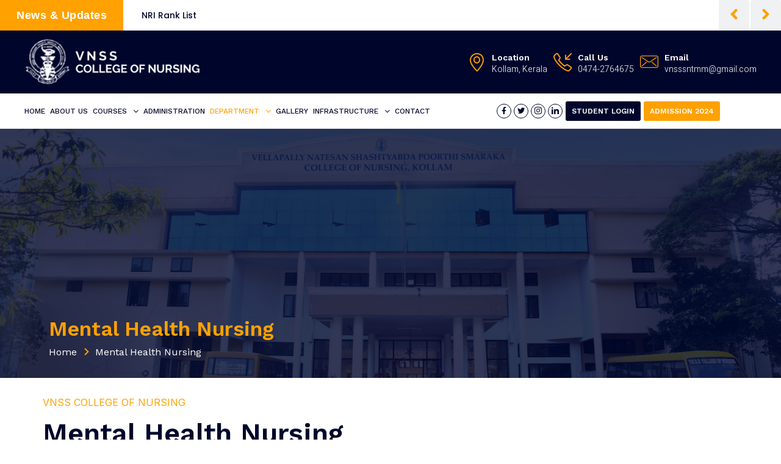

--- FILE ---
content_type: text/html; charset=UTF-8
request_url: https://vnsscon.com/mental-health-nursing/
body_size: 18735
content:
<!DOCTYPE html>
<html lang="en-US">
<head>
	<meta charset="UTF-8" />
	<meta name="viewport" content="width=device-width, initial-scale=1" />
	<link rel="profile" href="http://gmpg.org/xfn/11" />
	<link rel="pingback" href="https://vnsscon.com/xmlrpc.php" />
	<meta name='robots' content='index, follow, max-image-preview:large, max-snippet:-1, max-video-preview:-1' />

	<!-- This site is optimized with the Yoast SEO plugin v26.8 - https://yoast.com/product/yoast-seo-wordpress/ -->
	<title>Mental Health Nursing - Vellappally Natesan College of Nursing</title>
	<link rel="canonical" href="https://vnsscon.com/mental-health-nursing/" />
	<meta property="og:locale" content="en_US" />
	<meta property="og:type" content="article" />
	<meta property="og:title" content="Mental Health Nursing - Vellappally Natesan College of Nursing" />
	<meta property="og:description" content="Home VNSS College of Nursing Mental Health Nursing Welcome to the field of Mental Health Nursing! As nursing students, you are embarking on a crucial and rewarding journey focused on caring for individuals experiencing mental health challenges. Mental Health Nursing, also known as Psychiatric Nursing, is a specialized area of nursing that requires a unique [&hellip;]" />
	<meta property="og:url" content="https://vnsscon.com/mental-health-nursing/" />
	<meta property="og:site_name" content="Vellappally Natesan College of Nursing" />
	<meta property="article:modified_time" content="2025-07-11T07:33:34+00:00" />
	<meta property="og:image" content="http://vnsscon.com/wp-content/uploads/2023/06/Layer-13.png" />
	<meta name="twitter:card" content="summary_large_image" />
	<meta name="twitter:label1" content="Est. reading time" />
	<meta name="twitter:data1" content="4 minutes" />
	<script type="application/ld+json" class="yoast-schema-graph">{"@context":"https://schema.org","@graph":[{"@type":"WebPage","@id":"https://vnsscon.com/mental-health-nursing/","url":"https://vnsscon.com/mental-health-nursing/","name":"Mental Health Nursing - Vellappally Natesan College of Nursing","isPartOf":{"@id":"https://vnsscon.com/#website"},"primaryImageOfPage":{"@id":"https://vnsscon.com/mental-health-nursing/#primaryimage"},"image":{"@id":"https://vnsscon.com/mental-health-nursing/#primaryimage"},"thumbnailUrl":"http://vnsscon.com/wp-content/uploads/2023/06/Layer-13.png","datePublished":"2023-06-07T11:47:11+00:00","dateModified":"2025-07-11T07:33:34+00:00","breadcrumb":{"@id":"https://vnsscon.com/mental-health-nursing/#breadcrumb"},"inLanguage":"en-US","potentialAction":[{"@type":"ReadAction","target":["https://vnsscon.com/mental-health-nursing/"]}]},{"@type":"ImageObject","inLanguage":"en-US","@id":"https://vnsscon.com/mental-health-nursing/#primaryimage","url":"https://vnsscon.com/wp-content/uploads/2023/06/Layer-13.png","contentUrl":"https://vnsscon.com/wp-content/uploads/2023/06/Layer-13.png","width":85,"height":102},{"@type":"BreadcrumbList","@id":"https://vnsscon.com/mental-health-nursing/#breadcrumb","itemListElement":[{"@type":"ListItem","position":1,"name":"Home","item":"https://vnsscon.com/"},{"@type":"ListItem","position":2,"name":"Mental Health Nursing"}]},{"@type":"WebSite","@id":"https://vnsscon.com/#website","url":"https://vnsscon.com/","name":"Vellappally Natesan College of Nursing","description":"Vellappally Natesan College of Nursing","publisher":{"@id":"https://vnsscon.com/#organization"},"potentialAction":[{"@type":"SearchAction","target":{"@type":"EntryPoint","urlTemplate":"https://vnsscon.com/?s={search_term_string}"},"query-input":{"@type":"PropertyValueSpecification","valueRequired":true,"valueName":"search_term_string"}}],"inLanguage":"en-US"},{"@type":"Organization","@id":"https://vnsscon.com/#organization","name":"Vellappally Natesan College of Nursing","url":"https://vnsscon.com/","logo":{"@type":"ImageObject","inLanguage":"en-US","@id":"https://vnsscon.com/#/schema/logo/image/","url":"https://vnsscon.com/wp-content/uploads/2022/07/cropped-college_logo_white.png","contentUrl":"https://vnsscon.com/wp-content/uploads/2022/07/cropped-college_logo_white.png","width":665,"height":190,"caption":"Vellappally Natesan College of Nursing"},"image":{"@id":"https://vnsscon.com/#/schema/logo/image/"}}]}</script>
	<!-- / Yoast SEO plugin. -->


<link rel="alternate" type="application/rss+xml" title="Vellappally Natesan College of Nursing &raquo; Feed" href="https://vnsscon.com/feed/" />
<link rel="alternate" type="application/rss+xml" title="Vellappally Natesan College of Nursing &raquo; Comments Feed" href="https://vnsscon.com/comments/feed/" />
<link rel="alternate" title="oEmbed (JSON)" type="application/json+oembed" href="https://vnsscon.com/wp-json/oembed/1.0/embed?url=https%3A%2F%2Fvnsscon.com%2Fmental-health-nursing%2F" />
<link rel="alternate" title="oEmbed (XML)" type="text/xml+oembed" href="https://vnsscon.com/wp-json/oembed/1.0/embed?url=https%3A%2F%2Fvnsscon.com%2Fmental-health-nursing%2F&#038;format=xml" />
<style id='wp-img-auto-sizes-contain-inline-css'>
img:is([sizes=auto i],[sizes^="auto," i]){contain-intrinsic-size:3000px 1500px}
/*# sourceURL=wp-img-auto-sizes-contain-inline-css */
</style>
<link rel='stylesheet' id='hfe-widgets-style-css' href='https://vnsscon.com/wp-content/plugins/header-footer-elementor/inc/widgets-css/frontend.css?ver=1.6.37' media='all' />
<style id='wp-emoji-styles-inline-css'>

	img.wp-smiley, img.emoji {
		display: inline !important;
		border: none !important;
		box-shadow: none !important;
		height: 1em !important;
		width: 1em !important;
		margin: 0 0.07em !important;
		vertical-align: -0.1em !important;
		background: none !important;
		padding: 0 !important;
	}
/*# sourceURL=wp-emoji-styles-inline-css */
</style>
<style id='classic-theme-styles-inline-css'>
/*! This file is auto-generated */
.wp-block-button__link{color:#fff;background-color:#32373c;border-radius:9999px;box-shadow:none;text-decoration:none;padding:calc(.667em + 2px) calc(1.333em + 2px);font-size:1.125em}.wp-block-file__button{background:#32373c;color:#fff;text-decoration:none}
/*# sourceURL=/wp-includes/css/classic-themes.min.css */
</style>
<link rel='stylesheet' id='preloader-plus-css' href='https://vnsscon.com/wp-content/plugins/preloader-plus/assets/css/preloader-plus.min.css?ver=2.2.1' media='all' />
<style id='preloader-plus-inline-css'>
.preloader-plus {background-color: #00062b; }body.complete > *:not(.preloader-plus),.preloader-plus {transition-duration: 1000ms,1000ms,0s; }.preloader-plus * {color: #ffa100; }.preloader-plus.complete {opacity: 0; transform:  scale(1); transition-delay: 0s,0s,1000ms; }.preloader-plus .preloader-site-title {font-weight: bold; font-size: 50px; text-transform: none; }.preloader-plus #preloader-counter {font-weight: bold; font-size: 24px; }.preloader-plus .preloader-plus-custom-content {font-weight: bold; font-size: 24px; text-transform: none; }.preloader-plus-default-icons {width: 80px; height: 80px; }.preloader-plus .preloader-custom-img {animation: preloader-none 1500ms linear infinite; width: 250px; }.preloader-plus .prog-bar {height: 5px; background-color: #ffa100; }.preloader-plus .prog-bar-bg {height: 5px; background-color: #00062b; }.preloader-plus .prog-bar-wrapper {top: 0; padding-top: 0; width: 100%; }
/*# sourceURL=preloader-plus-inline-css */
</style>
<link rel='stylesheet' id='hfe-style-css' href='https://vnsscon.com/wp-content/plugins/header-footer-elementor/assets/css/header-footer-elementor.css?ver=1.6.37' media='all' />
<link rel='stylesheet' id='elementor-icons-css' href='https://vnsscon.com/wp-content/plugins/elementor/assets/lib/eicons/css/elementor-icons.min.css?ver=5.30.0' media='all' />
<link rel='stylesheet' id='elementor-frontend-css' href='https://vnsscon.com/wp-content/uploads/elementor/css/custom-frontend-lite.min.css?ver=1728301992' media='all' />
<link rel='stylesheet' id='swiper-css' href='https://vnsscon.com/wp-content/plugins/elementor/assets/lib/swiper/v8/css/swiper.min.css?ver=8.4.5' media='all' />
<link rel='stylesheet' id='elementor-post-5-css' href='https://vnsscon.com/wp-content/uploads/elementor/css/post-5.css?ver=1728301992' media='all' />
<link rel='stylesheet' id='font-awesome-5-all-css' href='https://vnsscon.com/wp-content/plugins/elementor/assets/lib/font-awesome/css/all.min.css?ver=3.23.2' media='all' />
<link rel='stylesheet' id='font-awesome-4-shim-css' href='https://vnsscon.com/wp-content/plugins/elementor/assets/lib/font-awesome/css/v4-shims.min.css?ver=3.23.2' media='all' />
<link rel='stylesheet' id='elementor-global-css' href='https://vnsscon.com/wp-content/uploads/elementor/css/global.css?ver=1728301994' media='all' />
<link rel='stylesheet' id='elementor-post-1530-css' href='https://vnsscon.com/wp-content/uploads/elementor/css/post-1530.css?ver=1752219217' media='all' />
<link rel='stylesheet' id='elementor-post-10-css' href='https://vnsscon.com/wp-content/uploads/elementor/css/post-10.css?ver=1728301994' media='all' />
<link rel='stylesheet' id='elementor-post-285-css' href='https://vnsscon.com/wp-content/uploads/elementor/css/post-285.css?ver=1750673176' media='all' />
<link rel='stylesheet' id='htbbootstrap-css' href='https://vnsscon.com/wp-content/plugins/ht-mega-for-elementor/assets/css/htbbootstrap.css?ver=2.5.8' media='all' />
<link rel='stylesheet' id='font-awesome-css' href='https://vnsscon.com/wp-content/plugins/elementor/assets/lib/font-awesome/css/font-awesome.min.css?ver=4.7.0' media='all' />
<link rel='stylesheet' id='htmega-animation-css' href='https://vnsscon.com/wp-content/plugins/ht-mega-for-elementor/assets/css/animation.css?ver=2.5.8' media='all' />
<link rel='stylesheet' id='htmega-keyframes-css' href='https://vnsscon.com/wp-content/plugins/ht-mega-for-elementor/assets/css/htmega-keyframes.css?ver=2.5.8' media='all' />
<link rel='stylesheet' id='hello-elementor-css' href='https://vnsscon.com/wp-content/themes/hello-elementor/style.min.css?ver=2.6.1' media='all' />
<link rel='stylesheet' id='hello-elementor-theme-style-css' href='https://vnsscon.com/wp-content/themes/hello-elementor/theme.min.css?ver=2.6.1' media='all' />
<link rel='stylesheet' id='master-addons-main-style-css' href='https://vnsscon.com/wp-content/plugins/master-addons/assets/css/master-addons-styles.css?ver=6.9' media='all' />
<link rel='stylesheet' id='eael-general-css' href='https://vnsscon.com/wp-content/plugins/essential-addons-for-elementor-lite/assets/front-end/css/view/general.min.css?ver=5.9.27' media='all' />
<link rel='stylesheet' id='google-fonts-1-css' href='https://fonts.googleapis.com/css?family=Work+Sans%3A100%2C100italic%2C200%2C200italic%2C300%2C300italic%2C400%2C400italic%2C500%2C500italic%2C600%2C600italic%2C700%2C700italic%2C800%2C800italic%2C900%2C900italic%7CInter%3A100%2C100italic%2C200%2C200italic%2C300%2C300italic%2C400%2C400italic%2C500%2C500italic%2C600%2C600italic%2C700%2C700italic%2C800%2C800italic%2C900%2C900italic%7CHeebo%3A100%2C100italic%2C200%2C200italic%2C300%2C300italic%2C400%2C400italic%2C500%2C500italic%2C600%2C600italic%2C700%2C700italic%2C800%2C800italic%2C900%2C900italic%7CPoppins%3A100%2C100italic%2C200%2C200italic%2C300%2C300italic%2C400%2C400italic%2C500%2C500italic%2C600%2C600italic%2C700%2C700italic%2C800%2C800italic%2C900%2C900italic&#038;display=auto&#038;ver=6.9' media='all' />
<link rel='stylesheet' id='elementor-icons-shared-2-css' href='https://vnsscon.com/wp-content/plugins/master-addons/assets/fonts/iconic-fonts/iconic-font.min.css?ver=2.0.6.3' media='all' />
<link rel='stylesheet' id='elementor-icons-iconic-fonts-css' href='https://vnsscon.com/wp-content/plugins/master-addons/assets/fonts/iconic-fonts/iconic-font.min.css?ver=2.0.6.3' media='all' />
<link rel='stylesheet' id='elementor-icons-shared-1-css' href='https://vnsscon.com/wp-content/plugins/master-addons/assets/fonts/simple-line-icons/simple-line-icons.css?ver=2.0.6.3' media='all' />
<link rel='stylesheet' id='elementor-icons-simple-line-icons-css' href='https://vnsscon.com/wp-content/plugins/master-addons/assets/fonts/simple-line-icons/simple-line-icons.css?ver=2.0.6.3' media='all' />
<link rel='stylesheet' id='elementor-icons-shared-0-css' href='https://vnsscon.com/wp-content/plugins/elementor/assets/lib/font-awesome/css/fontawesome.min.css?ver=5.15.3' media='all' />
<link rel='stylesheet' id='elementor-icons-fa-brands-css' href='https://vnsscon.com/wp-content/plugins/elementor/assets/lib/font-awesome/css/brands.min.css?ver=5.15.3' media='all' />
<link rel='stylesheet' id='elementor-icons-fa-regular-css' href='https://vnsscon.com/wp-content/plugins/elementor/assets/lib/font-awesome/css/regular.min.css?ver=5.15.3' media='all' />
<link rel="preconnect" href="https://fonts.gstatic.com/" crossorigin><script id="jquery-core-js-before">
/* < ![CDATA[ */
function jltmaNS(n){for(var e=n.split("."),a=window,i="",r=e.length,t=0;r>t;t++)"window"!=e[t]&&(i=e[t],a[i]=a[i]||{},a=a[i]);return a;}
/* ]]> */
//# sourceURL=jquery-core-js-before
</script>
<script src="https://vnsscon.com/wp-includes/js/jquery/jquery.min.js?ver=3.7.1" id="jquery-core-js"></script>
<script src="https://vnsscon.com/wp-includes/js/jquery/jquery-migrate.min.js?ver=3.4.1" id="jquery-migrate-js"></script>
<script id="preloader-plus-js-extra">
var preloader_plus = {"animation_delay":"500","animation_duration":"1000"};
//# sourceURL=preloader-plus-js-extra
</script>
<script src="https://vnsscon.com/wp-content/plugins/preloader-plus//assets/js/preloader-plus.min.js?ver=2.2.1" id="preloader-plus-js"></script>
<script src="https://vnsscon.com/wp-content/plugins/elementor/assets/lib/font-awesome/js/v4-shims.min.js?ver=3.23.2" id="font-awesome-4-shim-js"></script>
<link rel="https://api.w.org/" href="https://vnsscon.com/wp-json/" /><link rel="alternate" title="JSON" type="application/json" href="https://vnsscon.com/wp-json/wp/v2/pages/1530" /><link rel="EditURI" type="application/rsd+xml" title="RSD" href="https://vnsscon.com/xmlrpc.php?rsd" />
<meta name="generator" content="WordPress 6.9" />
<link rel='shortlink' href='https://vnsscon.com/?p=1530' />
		<script type="text/javascript">
            (function () {
                window.ma_el_fs = { can_use_premium_code: false};
            })();
		</script>
		<meta name="generator" content="Elementor 3.23.2; features: e_optimized_css_loading, additional_custom_breakpoints, e_lazyload; settings: css_print_method-external, google_font-enabled, font_display-auto">
			<style>
				.e-con.e-parent:nth-of-type(n+4):not(.e-lazyloaded):not(.e-no-lazyload),
				.e-con.e-parent:nth-of-type(n+4):not(.e-lazyloaded):not(.e-no-lazyload) * {
					background-image: none !important;
				}
				@media screen and (max-height: 1024px) {
					.e-con.e-parent:nth-of-type(n+3):not(.e-lazyloaded):not(.e-no-lazyload),
					.e-con.e-parent:nth-of-type(n+3):not(.e-lazyloaded):not(.e-no-lazyload) * {
						background-image: none !important;
					}
				}
				@media screen and (max-height: 640px) {
					.e-con.e-parent:nth-of-type(n+2):not(.e-lazyloaded):not(.e-no-lazyload),
					.e-con.e-parent:nth-of-type(n+2):not(.e-lazyloaded):not(.e-no-lazyload) * {
						background-image: none !important;
					}
				}
			</style>
			<link rel="icon" href="https://vnsscon.com/wp-content/uploads/2022/07/VNSS-favicon-150x150.png" sizes="32x32" />
<link rel="icon" href="https://vnsscon.com/wp-content/uploads/2022/07/VNSS-favicon.png" sizes="192x192" />
<link rel="apple-touch-icon" href="https://vnsscon.com/wp-content/uploads/2022/07/VNSS-favicon.png" />
<meta name="msapplication-TileImage" content="https://vnsscon.com/wp-content/uploads/2022/07/VNSS-favicon.png" />
<style id='global-styles-inline-css'>
:root{--wp--preset--aspect-ratio--square: 1;--wp--preset--aspect-ratio--4-3: 4/3;--wp--preset--aspect-ratio--3-4: 3/4;--wp--preset--aspect-ratio--3-2: 3/2;--wp--preset--aspect-ratio--2-3: 2/3;--wp--preset--aspect-ratio--16-9: 16/9;--wp--preset--aspect-ratio--9-16: 9/16;--wp--preset--color--black: #000000;--wp--preset--color--cyan-bluish-gray: #abb8c3;--wp--preset--color--white: #ffffff;--wp--preset--color--pale-pink: #f78da7;--wp--preset--color--vivid-red: #cf2e2e;--wp--preset--color--luminous-vivid-orange: #ff6900;--wp--preset--color--luminous-vivid-amber: #fcb900;--wp--preset--color--light-green-cyan: #7bdcb5;--wp--preset--color--vivid-green-cyan: #00d084;--wp--preset--color--pale-cyan-blue: #8ed1fc;--wp--preset--color--vivid-cyan-blue: #0693e3;--wp--preset--color--vivid-purple: #9b51e0;--wp--preset--gradient--vivid-cyan-blue-to-vivid-purple: linear-gradient(135deg,rgb(6,147,227) 0%,rgb(155,81,224) 100%);--wp--preset--gradient--light-green-cyan-to-vivid-green-cyan: linear-gradient(135deg,rgb(122,220,180) 0%,rgb(0,208,130) 100%);--wp--preset--gradient--luminous-vivid-amber-to-luminous-vivid-orange: linear-gradient(135deg,rgb(252,185,0) 0%,rgb(255,105,0) 100%);--wp--preset--gradient--luminous-vivid-orange-to-vivid-red: linear-gradient(135deg,rgb(255,105,0) 0%,rgb(207,46,46) 100%);--wp--preset--gradient--very-light-gray-to-cyan-bluish-gray: linear-gradient(135deg,rgb(238,238,238) 0%,rgb(169,184,195) 100%);--wp--preset--gradient--cool-to-warm-spectrum: linear-gradient(135deg,rgb(74,234,220) 0%,rgb(151,120,209) 20%,rgb(207,42,186) 40%,rgb(238,44,130) 60%,rgb(251,105,98) 80%,rgb(254,248,76) 100%);--wp--preset--gradient--blush-light-purple: linear-gradient(135deg,rgb(255,206,236) 0%,rgb(152,150,240) 100%);--wp--preset--gradient--blush-bordeaux: linear-gradient(135deg,rgb(254,205,165) 0%,rgb(254,45,45) 50%,rgb(107,0,62) 100%);--wp--preset--gradient--luminous-dusk: linear-gradient(135deg,rgb(255,203,112) 0%,rgb(199,81,192) 50%,rgb(65,88,208) 100%);--wp--preset--gradient--pale-ocean: linear-gradient(135deg,rgb(255,245,203) 0%,rgb(182,227,212) 50%,rgb(51,167,181) 100%);--wp--preset--gradient--electric-grass: linear-gradient(135deg,rgb(202,248,128) 0%,rgb(113,206,126) 100%);--wp--preset--gradient--midnight: linear-gradient(135deg,rgb(2,3,129) 0%,rgb(40,116,252) 100%);--wp--preset--font-size--small: 13px;--wp--preset--font-size--medium: 20px;--wp--preset--font-size--large: 36px;--wp--preset--font-size--x-large: 42px;--wp--preset--spacing--20: 0.44rem;--wp--preset--spacing--30: 0.67rem;--wp--preset--spacing--40: 1rem;--wp--preset--spacing--50: 1.5rem;--wp--preset--spacing--60: 2.25rem;--wp--preset--spacing--70: 3.38rem;--wp--preset--spacing--80: 5.06rem;--wp--preset--shadow--natural: 6px 6px 9px rgba(0, 0, 0, 0.2);--wp--preset--shadow--deep: 12px 12px 50px rgba(0, 0, 0, 0.4);--wp--preset--shadow--sharp: 6px 6px 0px rgba(0, 0, 0, 0.2);--wp--preset--shadow--outlined: 6px 6px 0px -3px rgb(255, 255, 255), 6px 6px rgb(0, 0, 0);--wp--preset--shadow--crisp: 6px 6px 0px rgb(0, 0, 0);}:where(.is-layout-flex){gap: 0.5em;}:where(.is-layout-grid){gap: 0.5em;}body .is-layout-flex{display: flex;}.is-layout-flex{flex-wrap: wrap;align-items: center;}.is-layout-flex > :is(*, div){margin: 0;}body .is-layout-grid{display: grid;}.is-layout-grid > :is(*, div){margin: 0;}:where(.wp-block-columns.is-layout-flex){gap: 2em;}:where(.wp-block-columns.is-layout-grid){gap: 2em;}:where(.wp-block-post-template.is-layout-flex){gap: 1.25em;}:where(.wp-block-post-template.is-layout-grid){gap: 1.25em;}.has-black-color{color: var(--wp--preset--color--black) !important;}.has-cyan-bluish-gray-color{color: var(--wp--preset--color--cyan-bluish-gray) !important;}.has-white-color{color: var(--wp--preset--color--white) !important;}.has-pale-pink-color{color: var(--wp--preset--color--pale-pink) !important;}.has-vivid-red-color{color: var(--wp--preset--color--vivid-red) !important;}.has-luminous-vivid-orange-color{color: var(--wp--preset--color--luminous-vivid-orange) !important;}.has-luminous-vivid-amber-color{color: var(--wp--preset--color--luminous-vivid-amber) !important;}.has-light-green-cyan-color{color: var(--wp--preset--color--light-green-cyan) !important;}.has-vivid-green-cyan-color{color: var(--wp--preset--color--vivid-green-cyan) !important;}.has-pale-cyan-blue-color{color: var(--wp--preset--color--pale-cyan-blue) !important;}.has-vivid-cyan-blue-color{color: var(--wp--preset--color--vivid-cyan-blue) !important;}.has-vivid-purple-color{color: var(--wp--preset--color--vivid-purple) !important;}.has-black-background-color{background-color: var(--wp--preset--color--black) !important;}.has-cyan-bluish-gray-background-color{background-color: var(--wp--preset--color--cyan-bluish-gray) !important;}.has-white-background-color{background-color: var(--wp--preset--color--white) !important;}.has-pale-pink-background-color{background-color: var(--wp--preset--color--pale-pink) !important;}.has-vivid-red-background-color{background-color: var(--wp--preset--color--vivid-red) !important;}.has-luminous-vivid-orange-background-color{background-color: var(--wp--preset--color--luminous-vivid-orange) !important;}.has-luminous-vivid-amber-background-color{background-color: var(--wp--preset--color--luminous-vivid-amber) !important;}.has-light-green-cyan-background-color{background-color: var(--wp--preset--color--light-green-cyan) !important;}.has-vivid-green-cyan-background-color{background-color: var(--wp--preset--color--vivid-green-cyan) !important;}.has-pale-cyan-blue-background-color{background-color: var(--wp--preset--color--pale-cyan-blue) !important;}.has-vivid-cyan-blue-background-color{background-color: var(--wp--preset--color--vivid-cyan-blue) !important;}.has-vivid-purple-background-color{background-color: var(--wp--preset--color--vivid-purple) !important;}.has-black-border-color{border-color: var(--wp--preset--color--black) !important;}.has-cyan-bluish-gray-border-color{border-color: var(--wp--preset--color--cyan-bluish-gray) !important;}.has-white-border-color{border-color: var(--wp--preset--color--white) !important;}.has-pale-pink-border-color{border-color: var(--wp--preset--color--pale-pink) !important;}.has-vivid-red-border-color{border-color: var(--wp--preset--color--vivid-red) !important;}.has-luminous-vivid-orange-border-color{border-color: var(--wp--preset--color--luminous-vivid-orange) !important;}.has-luminous-vivid-amber-border-color{border-color: var(--wp--preset--color--luminous-vivid-amber) !important;}.has-light-green-cyan-border-color{border-color: var(--wp--preset--color--light-green-cyan) !important;}.has-vivid-green-cyan-border-color{border-color: var(--wp--preset--color--vivid-green-cyan) !important;}.has-pale-cyan-blue-border-color{border-color: var(--wp--preset--color--pale-cyan-blue) !important;}.has-vivid-cyan-blue-border-color{border-color: var(--wp--preset--color--vivid-cyan-blue) !important;}.has-vivid-purple-border-color{border-color: var(--wp--preset--color--vivid-purple) !important;}.has-vivid-cyan-blue-to-vivid-purple-gradient-background{background: var(--wp--preset--gradient--vivid-cyan-blue-to-vivid-purple) !important;}.has-light-green-cyan-to-vivid-green-cyan-gradient-background{background: var(--wp--preset--gradient--light-green-cyan-to-vivid-green-cyan) !important;}.has-luminous-vivid-amber-to-luminous-vivid-orange-gradient-background{background: var(--wp--preset--gradient--luminous-vivid-amber-to-luminous-vivid-orange) !important;}.has-luminous-vivid-orange-to-vivid-red-gradient-background{background: var(--wp--preset--gradient--luminous-vivid-orange-to-vivid-red) !important;}.has-very-light-gray-to-cyan-bluish-gray-gradient-background{background: var(--wp--preset--gradient--very-light-gray-to-cyan-bluish-gray) !important;}.has-cool-to-warm-spectrum-gradient-background{background: var(--wp--preset--gradient--cool-to-warm-spectrum) !important;}.has-blush-light-purple-gradient-background{background: var(--wp--preset--gradient--blush-light-purple) !important;}.has-blush-bordeaux-gradient-background{background: var(--wp--preset--gradient--blush-bordeaux) !important;}.has-luminous-dusk-gradient-background{background: var(--wp--preset--gradient--luminous-dusk) !important;}.has-pale-ocean-gradient-background{background: var(--wp--preset--gradient--pale-ocean) !important;}.has-electric-grass-gradient-background{background: var(--wp--preset--gradient--electric-grass) !important;}.has-midnight-gradient-background{background: var(--wp--preset--gradient--midnight) !important;}.has-small-font-size{font-size: var(--wp--preset--font-size--small) !important;}.has-medium-font-size{font-size: var(--wp--preset--font-size--medium) !important;}.has-large-font-size{font-size: var(--wp--preset--font-size--large) !important;}.has-x-large-font-size{font-size: var(--wp--preset--font-size--x-large) !important;}
/*# sourceURL=global-styles-inline-css */
</style>
<link rel='stylesheet' id='htmega-widgets-css' href='https://vnsscon.com/wp-content/plugins/ht-mega-for-elementor/assets/css/htmega-widgets.css?ver=2.5.8' media='all' />
<link rel='stylesheet' id='e-animations-css' href='https://vnsscon.com/wp-content/plugins/elementor/assets/lib/animations/animations.min.css?ver=3.23.2' media='all' />
</head>

<body class="wp-singular page-template-default page page-id-1530 wp-custom-logo wp-theme-hello-elementor ehf-header ehf-footer ehf-template-hello-elementor ehf-stylesheet-hello-elementor elementor-default elementor-kit-5 elementor-page elementor-page-1530">
<div id="page" class="hfeed site">

		<header id="masthead" itemscope="itemscope" itemtype="https://schema.org/WPHeader">
			<p class="main-title bhf-hidden" itemprop="headline"><a href="https://vnsscon.com" title="Vellappally Natesan College of Nursing" rel="home">Vellappally Natesan College of Nursing</a></p>
					<div data-elementor-type="wp-post" data-elementor-id="10" class="elementor elementor-10">
						<section class="has_ma_el_bg_slider elementor-section elementor-top-section elementor-element elementor-element-05012e9 elementor-section-full_width elementor-section-height-default elementor-section-height-default jltma-glass-effect-no" data-id="05012e9" data-element_type="section">
						<div class="elementor-container elementor-column-gap-no">
					<div class="has_ma_el_bg_slider elementor-column elementor-col-100 elementor-top-column elementor-element elementor-element-a6ff232 jltma-glass-effect-no" data-id="a6ff232" data-element_type="column">
			<div class="elementor-widget-wrap elementor-element-populated">
						<div class="elementor-element elementor-element-41fe322 jltma-glass-effect-no elementor-widget elementor-widget-htmega-newtsicker-addons" data-id="41fe322" data-element_type="widget" data-settings="{&quot;news_post_type&quot;:&quot;post&quot;}" data-widget_type="htmega-newtsicker-addons.default">
				<div class="elementor-widget-container">
			            <div class="htmega-newsticker breaking-news-default htmega-newsticker-style-4 sid41fe322" style="display:none;">
                                <div class="breaking-news-title float-left">
                    <h5>News &amp; Updates</h5>                </div>
                                <ul data-newstrickeropt="{&quot;rowheight&quot;:40,&quot;maxrows&quot;:1,&quot;speed&quot;:600,&quot;duration&quot;:5000,&quot;autostart&quot;:1,&quot;pauseonhover&quot;:1,&quot;direction&quot;:&quot;up&quot;,&quot;navbutton&quot;:&quot;yes&quot;}" class="breaking-news-ticker float-left htmega-newstricker"  >
                                                        <li>
                                        <a href="https://vnsscon.com/nri-rank-list/">
                                            NRI Rank List                                        </a>
                                    </li>
                                                </ul>
                                    <div class="breaking-news-nav">
                        <button class="news-ticker-prev"><i aria-hidden="true" class="fas fa-angle-left"></i></button>
                        <button class="news-ticker-next"><i aria-hidden="true" class="fas fa-angle-right"></i></button>
                    </div>
                
            </div>
        		</div>
				</div>
					</div>
		</div>
					</div>
		</section>
				<section class="has_ma_el_bg_slider elementor-section elementor-top-section elementor-element elementor-element-2d49551 elementor-section-full_width elementor-section-height-default elementor-section-height-default jltma-glass-effect-no" data-id="2d49551" data-element_type="section" data-settings="{&quot;background_background&quot;:&quot;classic&quot;}">
						<div class="elementor-container elementor-column-gap-default">
					<div class="has_ma_el_bg_slider elementor-column elementor-col-50 elementor-top-column elementor-element elementor-element-dabdaf0 jltma-glass-effect-no" data-id="dabdaf0" data-element_type="column" data-settings="{&quot;background_background&quot;:&quot;classic&quot;}">
			<div class="elementor-widget-wrap elementor-element-populated">
						<div class="elementor-element elementor-element-a9e8106 jltma-glass-effect-no elementor-widget elementor-widget-image" data-id="a9e8106" data-element_type="widget" data-widget_type="image.default">
				<div class="elementor-widget-container">
			<style>/*! elementor - v3.23.0 - 23-07-2024 */
.elementor-widget-image{text-align:center}.elementor-widget-image a{display:inline-block}.elementor-widget-image a img[src$=".svg"]{width:48px}.elementor-widget-image img{vertical-align:middle;display:inline-block}</style>											<a href="https://vnsscon.com/">
							<img width="666" height="190" src="https://vnsscon.com/wp-content/uploads/2022/07/college_logo_white.png" class="attachment-full size-full wp-image-479" alt="" />								</a>
													</div>
				</div>
					</div>
		</div>
				<div class="has_ma_el_bg_slider elementor-column elementor-col-50 elementor-top-column elementor-element elementor-element-19ba77d elementor-hidden-mobile jltma-glass-effect-no" data-id="19ba77d" data-element_type="column">
			<div class="elementor-widget-wrap elementor-element-populated">
						<div class="elementor-element elementor-element-c0887c0 elementor-position-left elementor-vertical-align-middle elementor-widget__width-auto elementor-view-default elementor-mobile-position-top jltma-glass-effect-no elementor-widget elementor-widget-icon-box" data-id="c0887c0" data-element_type="widget" data-widget_type="icon-box.default">
				<div class="elementor-widget-container">
			<link rel="stylesheet" href="https://vnsscon.com/wp-content/uploads/elementor/css/custom-widget-icon-box.min.css?ver=1728301994">		<div class="elementor-icon-box-wrapper">

						<div class="elementor-icon-box-icon">
				<a href="https://goo.gl/maps/am7hGf56E9jzzxG38" target="_blank" class="elementor-icon elementor-animation-" tabindex="-1">
				<i aria-hidden="true" class="simple-line-icons icon-location-pin"></i>				</a>
			</div>
			
						<div class="elementor-icon-box-content">

									<h3 class="elementor-icon-box-title">
						<a href="https://goo.gl/maps/am7hGf56E9jzzxG38" target="_blank" >
							Location						</a>
					</h3>
				
									<p class="elementor-icon-box-description">
						Kollam, Kerala					</p>
				
			</div>
			
		</div>
				</div>
				</div>
				<div class="elementor-element elementor-element-0508798 elementor-position-left elementor-vertical-align-middle elementor-widget__width-auto elementor-view-default elementor-mobile-position-top jltma-glass-effect-no elementor-widget elementor-widget-icon-box" data-id="0508798" data-element_type="widget" data-widget_type="icon-box.default">
				<div class="elementor-widget-container">
					<div class="elementor-icon-box-wrapper">

						<div class="elementor-icon-box-icon">
				<a href="tel:0474-2764675" class="elementor-icon elementor-animation-" tabindex="-1">
				<i aria-hidden="true" class="simple-line-icons icon-call-in"></i>				</a>
			</div>
			
						<div class="elementor-icon-box-content">

									<h3 class="elementor-icon-box-title">
						<a href="tel:0474-2764675" >
							Call Us						</a>
					</h3>
				
									<p class="elementor-icon-box-description">
						0474-2764675					</p>
				
			</div>
			
		</div>
				</div>
				</div>
				<div class="elementor-element elementor-element-36b7de0 elementor-position-left elementor-vertical-align-middle elementor-widget__width-auto elementor-view-default elementor-mobile-position-top jltma-glass-effect-no elementor-widget elementor-widget-icon-box" data-id="36b7de0" data-element_type="widget" data-widget_type="icon-box.default">
				<div class="elementor-widget-container">
					<div class="elementor-icon-box-wrapper">

						<div class="elementor-icon-box-icon">
				<span  class="elementor-icon elementor-animation-">
				<i aria-hidden="true" class="elementor-icons eicon-mail"></i>				</span>
			</div>
			
						<div class="elementor-icon-box-content">

									<h3 class="elementor-icon-box-title">
						<span  >
							Email						</span>
					</h3>
				
									<p class="elementor-icon-box-description">
						vnsssntmm@gmail.com					</p>
				
			</div>
			
		</div>
				</div>
				</div>
					</div>
		</div>
					</div>
		</section>
				<section class="has_ma_el_bg_slider elementor-section elementor-top-section elementor-element elementor-element-b58efe8 elementor-section-full_width elementor-section-content-space-between elementor-section-height-default elementor-section-height-default jltma-glass-effect-no" data-id="b58efe8" data-element_type="section" data-settings="{&quot;background_background&quot;:&quot;classic&quot;}">
						<div class="elementor-container elementor-column-gap-no">
					<div class="has_ma_el_bg_slider elementor-column elementor-col-66 elementor-top-column elementor-element elementor-element-b93cdb9" data-id="b93cdb9" data-element_type="column">
			<div class="elementor-widget-wrap elementor-element-populated">
						<div class="elementor-element elementor-element-56c76fe elementor-widget-tablet__width-auto hfe-submenu-animation-slide_up hfe-nav-menu__breakpoint-mobile hfe-nav-menu__align-left hfe-submenu-icon-arrow hfe-link-redirect-child jltma-glass-effect-no elementor-widget elementor-widget-navigation-menu" data-id="56c76fe" data-element_type="widget" data-settings="{&quot;padding_vertical_menu_item&quot;:{&quot;unit&quot;:&quot;px&quot;,&quot;size&quot;:12,&quot;sizes&quot;:[]},&quot;padding_horizontal_menu_item&quot;:{&quot;unit&quot;:&quot;px&quot;,&quot;size&quot;:0,&quot;sizes&quot;:[]},&quot;menu_space_between&quot;:{&quot;unit&quot;:&quot;px&quot;,&quot;size&quot;:12,&quot;sizes&quot;:[]},&quot;menu_row_space&quot;:{&quot;unit&quot;:&quot;px&quot;,&quot;size&quot;:0,&quot;sizes&quot;:[]},&quot;padding_horizontal_menu_item_tablet&quot;:{&quot;unit&quot;:&quot;px&quot;,&quot;size&quot;:20,&quot;sizes&quot;:[]},&quot;padding_horizontal_menu_item_mobile&quot;:{&quot;unit&quot;:&quot;px&quot;,&quot;size&quot;:20,&quot;sizes&quot;:[]},&quot;padding_vertical_menu_item_tablet&quot;:{&quot;unit&quot;:&quot;px&quot;,&quot;size&quot;:20,&quot;sizes&quot;:[]},&quot;padding_vertical_menu_item_mobile&quot;:{&quot;unit&quot;:&quot;px&quot;,&quot;size&quot;:9,&quot;sizes&quot;:[]},&quot;menu_space_between_tablet&quot;:{&quot;unit&quot;:&quot;px&quot;,&quot;size&quot;:0,&quot;sizes&quot;:[]},&quot;menu_space_between_mobile&quot;:{&quot;unit&quot;:&quot;px&quot;,&quot;size&quot;:20,&quot;sizes&quot;:[]},&quot;padding_horizontal_dropdown_item_tablet&quot;:{&quot;unit&quot;:&quot;px&quot;,&quot;size&quot;:20,&quot;sizes&quot;:[]},&quot;padding_horizontal_dropdown_item_mobile&quot;:{&quot;unit&quot;:&quot;px&quot;,&quot;size&quot;:20,&quot;sizes&quot;:[]},&quot;padding_vertical_dropdown_item_tablet&quot;:{&quot;unit&quot;:&quot;px&quot;,&quot;size&quot;:20,&quot;sizes&quot;:[]},&quot;padding_vertical_dropdown_item_mobile&quot;:{&quot;unit&quot;:&quot;px&quot;,&quot;size&quot;:20,&quot;sizes&quot;:[]},&quot;distance_from_menu_tablet&quot;:{&quot;unit&quot;:&quot;px&quot;,&quot;size&quot;:20,&quot;sizes&quot;:[]},&quot;toggle_size_tablet&quot;:{&quot;unit&quot;:&quot;px&quot;,&quot;size&quot;:30,&quot;sizes&quot;:[]},&quot;toggle_size_mobile&quot;:{&quot;unit&quot;:&quot;px&quot;,&quot;size&quot;:26,&quot;sizes&quot;:[]},&quot;padding_vertical_menu_item_laptop&quot;:{&quot;unit&quot;:&quot;px&quot;,&quot;size&quot;:12,&quot;sizes&quot;:[]},&quot;menu_space_between_laptop&quot;:{&quot;unit&quot;:&quot;px&quot;,&quot;size&quot;:8,&quot;sizes&quot;:[]},&quot;menu_row_space_laptop&quot;:{&quot;unit&quot;:&quot;px&quot;,&quot;size&quot;:0,&quot;sizes&quot;:[]},&quot;padding_vertical_dropdown_item_laptop&quot;:{&quot;unit&quot;:&quot;px&quot;,&quot;size&quot;:10,&quot;sizes&quot;:[]},&quot;padding_horizontal_menu_item_laptop&quot;:{&quot;unit&quot;:&quot;px&quot;,&quot;size&quot;:0,&quot;sizes&quot;:[]},&quot;padding_horizontal_dropdown_item_laptop&quot;:{&quot;unit&quot;:&quot;px&quot;,&quot;size&quot;:14,&quot;sizes&quot;:[]},&quot;padding_horizontal_dropdown_item&quot;:{&quot;unit&quot;:&quot;px&quot;,&quot;size&quot;:14,&quot;sizes&quot;:[]},&quot;padding_vertical_dropdown_item&quot;:{&quot;unit&quot;:&quot;px&quot;,&quot;size&quot;:14,&quot;sizes&quot;:[]},&quot;menu_row_space_tablet&quot;:{&quot;unit&quot;:&quot;px&quot;,&quot;size&quot;:&quot;&quot;,&quot;sizes&quot;:[]},&quot;menu_row_space_mobile&quot;:{&quot;unit&quot;:&quot;px&quot;,&quot;size&quot;:&quot;&quot;,&quot;sizes&quot;:[]},&quot;dropdown_border_radius&quot;:{&quot;unit&quot;:&quot;px&quot;,&quot;top&quot;:&quot;&quot;,&quot;right&quot;:&quot;&quot;,&quot;bottom&quot;:&quot;&quot;,&quot;left&quot;:&quot;&quot;,&quot;isLinked&quot;:true},&quot;dropdown_border_radius_laptop&quot;:{&quot;unit&quot;:&quot;px&quot;,&quot;top&quot;:&quot;&quot;,&quot;right&quot;:&quot;&quot;,&quot;bottom&quot;:&quot;&quot;,&quot;left&quot;:&quot;&quot;,&quot;isLinked&quot;:true},&quot;dropdown_border_radius_tablet&quot;:{&quot;unit&quot;:&quot;px&quot;,&quot;top&quot;:&quot;&quot;,&quot;right&quot;:&quot;&quot;,&quot;bottom&quot;:&quot;&quot;,&quot;left&quot;:&quot;&quot;,&quot;isLinked&quot;:true},&quot;dropdown_border_radius_mobile&quot;:{&quot;unit&quot;:&quot;px&quot;,&quot;top&quot;:&quot;&quot;,&quot;right&quot;:&quot;&quot;,&quot;bottom&quot;:&quot;&quot;,&quot;left&quot;:&quot;&quot;,&quot;isLinked&quot;:true},&quot;width_dropdown_item&quot;:{&quot;unit&quot;:&quot;px&quot;,&quot;size&quot;:&quot;220&quot;,&quot;sizes&quot;:[]},&quot;width_dropdown_item_laptop&quot;:{&quot;unit&quot;:&quot;px&quot;,&quot;size&quot;:&quot;&quot;,&quot;sizes&quot;:[]},&quot;width_dropdown_item_tablet&quot;:{&quot;unit&quot;:&quot;px&quot;,&quot;size&quot;:&quot;&quot;,&quot;sizes&quot;:[]},&quot;width_dropdown_item_mobile&quot;:{&quot;unit&quot;:&quot;px&quot;,&quot;size&quot;:&quot;&quot;,&quot;sizes&quot;:[]},&quot;distance_from_menu&quot;:{&quot;unit&quot;:&quot;px&quot;,&quot;size&quot;:&quot;&quot;,&quot;sizes&quot;:[]},&quot;distance_from_menu_laptop&quot;:{&quot;unit&quot;:&quot;px&quot;,&quot;size&quot;:&quot;&quot;,&quot;sizes&quot;:[]},&quot;distance_from_menu_mobile&quot;:{&quot;unit&quot;:&quot;px&quot;,&quot;size&quot;:&quot;&quot;,&quot;sizes&quot;:[]},&quot;toggle_size&quot;:{&quot;unit&quot;:&quot;px&quot;,&quot;size&quot;:&quot;&quot;,&quot;sizes&quot;:[]},&quot;toggle_size_laptop&quot;:{&quot;unit&quot;:&quot;px&quot;,&quot;size&quot;:&quot;&quot;,&quot;sizes&quot;:[]},&quot;toggle_border_width&quot;:{&quot;unit&quot;:&quot;px&quot;,&quot;size&quot;:&quot;&quot;,&quot;sizes&quot;:[]},&quot;toggle_border_width_laptop&quot;:{&quot;unit&quot;:&quot;px&quot;,&quot;size&quot;:&quot;&quot;,&quot;sizes&quot;:[]},&quot;toggle_border_width_tablet&quot;:{&quot;unit&quot;:&quot;px&quot;,&quot;size&quot;:&quot;&quot;,&quot;sizes&quot;:[]},&quot;toggle_border_width_mobile&quot;:{&quot;unit&quot;:&quot;px&quot;,&quot;size&quot;:&quot;&quot;,&quot;sizes&quot;:[]},&quot;toggle_border_radius&quot;:{&quot;unit&quot;:&quot;px&quot;,&quot;size&quot;:&quot;&quot;,&quot;sizes&quot;:[]},&quot;toggle_border_radius_laptop&quot;:{&quot;unit&quot;:&quot;px&quot;,&quot;size&quot;:&quot;&quot;,&quot;sizes&quot;:[]},&quot;toggle_border_radius_tablet&quot;:{&quot;unit&quot;:&quot;px&quot;,&quot;size&quot;:&quot;&quot;,&quot;sizes&quot;:[]},&quot;toggle_border_radius_mobile&quot;:{&quot;unit&quot;:&quot;px&quot;,&quot;size&quot;:&quot;&quot;,&quot;sizes&quot;:[]}}" data-widget_type="navigation-menu.default">
				<div class="elementor-widget-container">
						<div class="hfe-nav-menu hfe-layout-horizontal hfe-nav-menu-layout horizontal hfe-pointer__none" data-layout="horizontal">
				<div role="button" class="hfe-nav-menu__toggle elementor-clickable">
					<span class="screen-reader-text">Menu</span>
					<div class="hfe-nav-menu-icon">
						<i aria-hidden="true"  class="elementor-icons eicon-menu-bar"></i>					</div>
				</div>
				<nav class="hfe-nav-menu__layout-horizontal hfe-nav-menu__submenu-arrow" data-toggle-icon="&lt;i aria-hidden=&quot;true&quot; tabindex=&quot;0&quot; class=&quot;elementor-icons eicon-menu-bar&quot;&gt;&lt;/i&gt;" data-close-icon="&lt;i aria-hidden=&quot;true&quot; tabindex=&quot;0&quot; class=&quot;elementor-icons eicon-close&quot;&gt;&lt;/i&gt;" data-full-width="yes">
					<ul id="menu-1-56c76fe" class="hfe-nav-menu"><li id="menu-item-493" class="menu-item menu-item-type-post_type menu-item-object-page menu-item-home parent hfe-creative-menu"><a href="https://vnsscon.com/" class = "hfe-menu-item">Home</a></li>
<li id="menu-item-494" class="menu-item menu-item-type-post_type menu-item-object-page parent hfe-creative-menu"><a href="https://vnsscon.com/about-us/" class = "hfe-menu-item">About us</a></li>
<li id="menu-item-85" class="menu-item menu-item-type-custom menu-item-object-custom menu-item-has-children parent hfe-has-submenu hfe-creative-menu"><div class="hfe-has-submenu-container"><a href="#" class = "hfe-menu-item">Courses<span class='hfe-menu-toggle sub-arrow hfe-menu-child-0'><i class='fa'></i></span></a></div>
<ul class="sub-menu">
	<li id="menu-item-803" class="menu-item menu-item-type-post_type menu-item-object-page hfe-creative-menu"><a href="https://vnsscon.com/bsc-nursing/" class = "hfe-sub-menu-item">BSC Nursing</a></li>
</ul>
</li>
<li id="menu-item-804" class="menu-item menu-item-type-post_type menu-item-object-page parent hfe-creative-menu"><a href="https://vnsscon.com/administration/" class = "hfe-menu-item">Administration</a></li>
<li id="menu-item-1376" class="menu-item menu-item-type-custom menu-item-object-custom current-menu-ancestor current-menu-parent menu-item-has-children parent hfe-has-submenu hfe-creative-menu"><div class="hfe-has-submenu-container"><a href="#" class = "hfe-menu-item">Department<span class='hfe-menu-toggle sub-arrow hfe-menu-child-0'><i class='fa'></i></span></a></div>
<ul class="sub-menu">
	<li id="menu-item-1426" class="menu-item menu-item-type-post_type menu-item-object-page hfe-creative-menu"><a href="https://vnsscon.com/medical-surgical-nursing/" class = "hfe-sub-menu-item">Medical Surgical Nursing</a></li>
	<li id="menu-item-1515" class="menu-item menu-item-type-post_type menu-item-object-page hfe-creative-menu"><a href="https://vnsscon.com/obstetrics-gynaecological-nursing/" class = "hfe-sub-menu-item">Obstetrics &#038; Gynaecological Nursing</a></li>
	<li id="menu-item-1564" class="menu-item menu-item-type-post_type menu-item-object-page hfe-creative-menu"><a href="https://vnsscon.com/child-health-nursing/" class = "hfe-sub-menu-item">Child Health Nursing</a></li>
	<li id="menu-item-1565" class="menu-item menu-item-type-post_type menu-item-object-page current-menu-item page_item page-item-1530 current_page_item hfe-creative-menu"><a href="https://vnsscon.com/mental-health-nursing/" class = "hfe-sub-menu-item hfe-sub-menu-item-active">Mental Health Nursing</a></li>
	<li id="menu-item-1566" class="menu-item menu-item-type-post_type menu-item-object-page hfe-creative-menu"><a href="https://vnsscon.com/community-health-nursing/" class = "hfe-sub-menu-item">Community Health Nursing</a></li>
</ul>
</li>
<li id="menu-item-806" class="menu-item menu-item-type-post_type menu-item-object-page parent hfe-creative-menu"><a href="https://vnsscon.com/gallery/" class = "hfe-menu-item">Gallery</a></li>
<li id="menu-item-1824" class="menu-item menu-item-type-custom menu-item-object-custom menu-item-has-children parent hfe-has-submenu hfe-creative-menu"><div class="hfe-has-submenu-container"><a href="#" class = "hfe-menu-item">Infrastructure<span class='hfe-menu-toggle sub-arrow hfe-menu-child-0'><i class='fa'></i></span></a></div>
<ul class="sub-menu">
	<li id="menu-item-1840" class="menu-item menu-item-type-custom menu-item-object-custom menu-item-has-children hfe-has-submenu hfe-creative-menu"><div class="hfe-has-submenu-container"><a href="#" class = "hfe-sub-menu-item">Parental Hospital<span class='hfe-menu-toggle sub-arrow hfe-menu-child-1'><i class='fa'></i></span></a></div>
	<ul class="sub-menu">
		<li id="menu-item-2100" class="menu-item menu-item-type-post_type menu-item-object-page hfe-creative-menu"><a href="https://vnsscon.com/sankar-institute-of-medical-science/" class = "hfe-sub-menu-item">Sankar Institute of Medical Science</a></li>
	</ul>
</li>
	<li id="menu-item-2294" class="menu-item menu-item-type-post_type menu-item-object-page hfe-creative-menu"><a href="https://vnsscon.com/remote-digital-evaluation-system/" class = "hfe-sub-menu-item">Remote Digital Evaluation System</a></li>
	<li id="menu-item-2305" class="menu-item menu-item-type-post_type menu-item-object-page hfe-creative-menu"><a href="https://vnsscon.com/library/" class = "hfe-sub-menu-item">Library</a></li>
	<li id="menu-item-2329" class="menu-item menu-item-type-post_type menu-item-object-page hfe-creative-menu"><a href="https://vnsscon.com/laboratory/" class = "hfe-sub-menu-item">Laboratory</a></li>
</ul>
</li>
<li id="menu-item-807" class="menu-item menu-item-type-post_type menu-item-object-page parent hfe-creative-menu"><a href="https://vnsscon.com/contact/" class = "hfe-menu-item">Contact</a></li>
</ul> 
				</nav>
			</div>
					</div>
				</div>
					</div>
		</div>
				<div class="has_ma_el_bg_slider elementor-column elementor-col-33 elementor-top-column elementor-element elementor-element-cef8fde jltma-glass-effect-no" data-id="cef8fde" data-element_type="column">
			<div class="elementor-widget-wrap elementor-element-populated">
						<section class="has_ma_el_bg_slider elementor-section elementor-inner-section elementor-element elementor-element-2303d1d elementor-section-full_width elementor-section-height-default elementor-section-height-default jltma-glass-effect-no" data-id="2303d1d" data-element_type="section">
						<div class="elementor-container elementor-column-gap-default">
					<div class="has_ma_el_bg_slider elementor-column elementor-col-100 elementor-inner-column elementor-element elementor-element-aec28c3 jltma-glass-effect-no" data-id="aec28c3" data-element_type="column">
			<div class="elementor-widget-wrap elementor-element-populated">
						<div class="elementor-element elementor-element-8571358 elementor-shape-circle e-grid-align-left elementor-widget__width-auto elementor-hidden-mobile elementor-grid-0 jltma-glass-effect-no elementor-widget elementor-widget-social-icons" data-id="8571358" data-element_type="widget" data-widget_type="social-icons.default">
				<div class="elementor-widget-container">
			<style>/*! elementor - v3.23.0 - 23-07-2024 */
.elementor-widget-social-icons.elementor-grid-0 .elementor-widget-container,.elementor-widget-social-icons.elementor-grid-mobile-0 .elementor-widget-container,.elementor-widget-social-icons.elementor-grid-tablet-0 .elementor-widget-container{line-height:1;font-size:0}.elementor-widget-social-icons:not(.elementor-grid-0):not(.elementor-grid-tablet-0):not(.elementor-grid-mobile-0) .elementor-grid{display:inline-grid}.elementor-widget-social-icons .elementor-grid{grid-column-gap:var(--grid-column-gap,5px);grid-row-gap:var(--grid-row-gap,5px);grid-template-columns:var(--grid-template-columns);justify-content:var(--justify-content,center);justify-items:var(--justify-content,center)}.elementor-icon.elementor-social-icon{font-size:var(--icon-size,25px);line-height:var(--icon-size,25px);width:calc(var(--icon-size, 25px) + 2 * var(--icon-padding, .5em));height:calc(var(--icon-size, 25px) + 2 * var(--icon-padding, .5em))}.elementor-social-icon{--e-social-icon-icon-color:#fff;display:inline-flex;background-color:#69727d;align-items:center;justify-content:center;text-align:center;cursor:pointer}.elementor-social-icon i{color:var(--e-social-icon-icon-color)}.elementor-social-icon svg{fill:var(--e-social-icon-icon-color)}.elementor-social-icon:last-child{margin:0}.elementor-social-icon:hover{opacity:.9;color:#fff}.elementor-social-icon-android{background-color:#a4c639}.elementor-social-icon-apple{background-color:#999}.elementor-social-icon-behance{background-color:#1769ff}.elementor-social-icon-bitbucket{background-color:#205081}.elementor-social-icon-codepen{background-color:#000}.elementor-social-icon-delicious{background-color:#39f}.elementor-social-icon-deviantart{background-color:#05cc47}.elementor-social-icon-digg{background-color:#005be2}.elementor-social-icon-dribbble{background-color:#ea4c89}.elementor-social-icon-elementor{background-color:#d30c5c}.elementor-social-icon-envelope{background-color:#ea4335}.elementor-social-icon-facebook,.elementor-social-icon-facebook-f{background-color:#3b5998}.elementor-social-icon-flickr{background-color:#0063dc}.elementor-social-icon-foursquare{background-color:#2d5be3}.elementor-social-icon-free-code-camp,.elementor-social-icon-freecodecamp{background-color:#006400}.elementor-social-icon-github{background-color:#333}.elementor-social-icon-gitlab{background-color:#e24329}.elementor-social-icon-globe{background-color:#69727d}.elementor-social-icon-google-plus,.elementor-social-icon-google-plus-g{background-color:#dd4b39}.elementor-social-icon-houzz{background-color:#7ac142}.elementor-social-icon-instagram{background-color:#262626}.elementor-social-icon-jsfiddle{background-color:#487aa2}.elementor-social-icon-link{background-color:#818a91}.elementor-social-icon-linkedin,.elementor-social-icon-linkedin-in{background-color:#0077b5}.elementor-social-icon-medium{background-color:#00ab6b}.elementor-social-icon-meetup{background-color:#ec1c40}.elementor-social-icon-mixcloud{background-color:#273a4b}.elementor-social-icon-odnoklassniki{background-color:#f4731c}.elementor-social-icon-pinterest{background-color:#bd081c}.elementor-social-icon-product-hunt{background-color:#da552f}.elementor-social-icon-reddit{background-color:#ff4500}.elementor-social-icon-rss{background-color:#f26522}.elementor-social-icon-shopping-cart{background-color:#4caf50}.elementor-social-icon-skype{background-color:#00aff0}.elementor-social-icon-slideshare{background-color:#0077b5}.elementor-social-icon-snapchat{background-color:#fffc00}.elementor-social-icon-soundcloud{background-color:#f80}.elementor-social-icon-spotify{background-color:#2ebd59}.elementor-social-icon-stack-overflow{background-color:#fe7a15}.elementor-social-icon-steam{background-color:#00adee}.elementor-social-icon-stumbleupon{background-color:#eb4924}.elementor-social-icon-telegram{background-color:#2ca5e0}.elementor-social-icon-threads{background-color:#000}.elementor-social-icon-thumb-tack{background-color:#1aa1d8}.elementor-social-icon-tripadvisor{background-color:#589442}.elementor-social-icon-tumblr{background-color:#35465c}.elementor-social-icon-twitch{background-color:#6441a5}.elementor-social-icon-twitter{background-color:#1da1f2}.elementor-social-icon-viber{background-color:#665cac}.elementor-social-icon-vimeo{background-color:#1ab7ea}.elementor-social-icon-vk{background-color:#45668e}.elementor-social-icon-weibo{background-color:#dd2430}.elementor-social-icon-weixin{background-color:#31a918}.elementor-social-icon-whatsapp{background-color:#25d366}.elementor-social-icon-wordpress{background-color:#21759b}.elementor-social-icon-x-twitter{background-color:#000}.elementor-social-icon-xing{background-color:#026466}.elementor-social-icon-yelp{background-color:#af0606}.elementor-social-icon-youtube{background-color:#cd201f}.elementor-social-icon-500px{background-color:#0099e5}.elementor-shape-rounded .elementor-icon.elementor-social-icon{border-radius:10%}.elementor-shape-circle .elementor-icon.elementor-social-icon{border-radius:50%}</style>		<div class="elementor-social-icons-wrapper elementor-grid">
							<span class="elementor-grid-item">
					<a class="elementor-icon elementor-social-icon elementor-social-icon-facebook-f elementor-animation-shrink elementor-repeater-item-b245fc5" target="_blank">
						<span class="elementor-screen-only">Facebook-f</span>
						<i class="fab fa-facebook-f"></i>					</a>
				</span>
							<span class="elementor-grid-item">
					<a class="elementor-icon elementor-social-icon elementor-social-icon-twitter elementor-animation-shrink elementor-repeater-item-8783156" target="_blank">
						<span class="elementor-screen-only">Twitter</span>
						<i class="fab fa-twitter"></i>					</a>
				</span>
							<span class="elementor-grid-item">
					<a class="elementor-icon elementor-social-icon elementor-social-icon-im-instagram elementor-animation-shrink elementor-repeater-item-4892d8f" target="_blank">
						<span class="elementor-screen-only">Im-instagram</span>
						<i class="im im-instagram"></i>					</a>
				</span>
							<span class="elementor-grid-item">
					<a class="elementor-icon elementor-social-icon elementor-social-icon-im-linkedin elementor-animation-shrink elementor-repeater-item-d0631f3" target="_blank">
						<span class="elementor-screen-only">Im-linkedin</span>
						<i class="im im-linkedin"></i>					</a>
				</span>
					</div>
				</div>
				</div>
				<div class="elementor-element elementor-element-04fbaa3 elementor-align-right elementor-widget__width-auto jltma-glass-effect-no elementor-widget elementor-widget-button" data-id="04fbaa3" data-element_type="widget" data-widget_type="button.default">
				<div class="elementor-widget-container">
					<div class="elementor-button-wrapper">
			<a class="elementor-button elementor-button-link elementor-size-sm elementor-animation-shrink" href="http://admission.vnsscon.com/login" target="_blank">
						<span class="elementor-button-content-wrapper">
									<span class="elementor-button-text">Student Login</span>
					</span>
					</a>
		</div>
				</div>
				</div>
				<div class="elementor-element elementor-element-3f3a932 elementor-align-center elementor-widget__width-auto jltma-glass-effect-no elementor-widget elementor-widget-button" data-id="3f3a932" data-element_type="widget" data-widget_type="button.default">
				<div class="elementor-widget-container">
					<div class="elementor-button-wrapper">
			<a class="elementor-button elementor-button-link elementor-size-sm elementor-animation-shrink" href="http://vnsscon.com/admission-2024/">
						<span class="elementor-button-content-wrapper">
									<span class="elementor-button-text">Admission 2024</span>
					</span>
					</a>
		</div>
				</div>
				</div>
					</div>
		</div>
					</div>
		</section>
					</div>
		</div>
					</div>
		</section>
				</div>
				</header>

	
<main id="content" class="site-main post-1530 page type-page status-publish hentry" role="main">
		<div class="page-content">
				<div data-elementor-type="wp-page" data-elementor-id="1530" class="elementor elementor-1530">
						<section class="has_ma_el_bg_slider elementor-section elementor-top-section elementor-element elementor-element-7f53cbcc elementor-section-boxed elementor-section-height-default elementor-section-height-default jltma-glass-effect-no" data-id="7f53cbcc" data-element_type="section" data-settings="{&quot;background_background&quot;:&quot;classic&quot;}">
							<div class="elementor-background-overlay"></div>
							<div class="elementor-container elementor-column-gap-default">
					<div class="has_ma_el_bg_slider elementor-column elementor-col-100 elementor-top-column elementor-element elementor-element-43c5c2d7 jltma-glass-effect-no" data-id="43c5c2d7" data-element_type="column">
			<div class="elementor-widget-wrap elementor-element-populated">
						<div class="elementor-element elementor-element-e86ca5 jltma-glass-effect-no elementor-widget elementor-widget-heading" data-id="e86ca5" data-element_type="widget" data-widget_type="heading.default">
				<div class="elementor-widget-container">
			<style>/*! elementor - v3.23.0 - 23-07-2024 */
.elementor-heading-title{padding:0;margin:0;line-height:1}.elementor-widget-heading .elementor-heading-title[class*=elementor-size-]>a{color:inherit;font-size:inherit;line-height:inherit}.elementor-widget-heading .elementor-heading-title.elementor-size-small{font-size:15px}.elementor-widget-heading .elementor-heading-title.elementor-size-medium{font-size:19px}.elementor-widget-heading .elementor-heading-title.elementor-size-large{font-size:29px}.elementor-widget-heading .elementor-heading-title.elementor-size-xl{font-size:39px}.elementor-widget-heading .elementor-heading-title.elementor-size-xxl{font-size:59px}</style><h2 class="elementor-heading-title elementor-size-default">Mental Health Nursing</h2>		</div>
				</div>
				<div class="elementor-element elementor-element-613f5243 elementor-widget__width-auto elementor-align-left elementor-icon-list--layout-traditional elementor-list-item-link-full_width jltma-glass-effect-no elementor-widget elementor-widget-icon-list" data-id="613f5243" data-element_type="widget" data-widget_type="icon-list.default">
				<div class="elementor-widget-container">
			<link rel="stylesheet" href="https://vnsscon.com/wp-content/uploads/elementor/css/custom-widget-icon-list.min.css?ver=1728301994">		<ul class="elementor-icon-list-items">
							<li class="elementor-icon-list-item">
											<a href="https://vnsscon.com/">

											<span class="elementor-icon-list-text">Home</span>
											</a>
									</li>
						</ul>
				</div>
				</div>
				<div class="elementor-element elementor-element-2ef514e5 elementor-widget__width-auto elementor-icon-list--layout-traditional elementor-list-item-link-full_width jltma-glass-effect-no elementor-widget elementor-widget-icon-list" data-id="2ef514e5" data-element_type="widget" data-widget_type="icon-list.default">
				<div class="elementor-widget-container">
					<ul class="elementor-icon-list-items">
							<li class="elementor-icon-list-item">
											<a href="https://vnsscon.com/administration/">

												<span class="elementor-icon-list-icon">
							<i aria-hidden="true" class="im im-angle-right"></i>						</span>
										<span class="elementor-icon-list-text">Mental Health Nursing</span>
											</a>
									</li>
						</ul>
				</div>
				</div>
					</div>
		</div>
					</div>
		</section>
				<section class="has_ma_el_bg_slider elementor-section elementor-top-section elementor-element elementor-element-c3fdcff elementor-section-content-middle elementor-section-boxed elementor-section-height-default elementor-section-height-default jltma-glass-effect-no" data-id="c3fdcff" data-element_type="section">
						<div class="elementor-container elementor-column-gap-no">
					<div class="has_ma_el_bg_slider elementor-column elementor-col-100 elementor-top-column elementor-element elementor-element-4f6e66d jltma-glass-effect-no" data-id="4f6e66d" data-element_type="column" data-settings="{&quot;background_background&quot;:&quot;classic&quot;}">
			<div class="elementor-widget-wrap elementor-element-populated">
						<div class="elementor-element elementor-element-8590021 jltma-glass-effect-no elementor-widget elementor-widget-heading" data-id="8590021" data-element_type="widget" data-widget_type="heading.default">
				<div class="elementor-widget-container">
			<h5 class="elementor-heading-title elementor-size-default">
VNSS College of Nursing</h5>		</div>
				</div>
				<div class="elementor-element elementor-element-441c891 jltma-glass-effect-no elementor-widget elementor-widget-heading" data-id="441c891" data-element_type="widget" data-widget_type="heading.default">
				<div class="elementor-widget-container">
			<h4 class="elementor-heading-title elementor-size-default">Mental Health Nursing</h4>		</div>
				</div>
					</div>
		</div>
					</div>
		</section>
				<section class="has_ma_el_bg_slider elementor-section elementor-top-section elementor-element elementor-element-84e3313 elementor-section-content-middle elementor-section-boxed elementor-section-height-default elementor-section-height-default jltma-glass-effect-no" data-id="84e3313" data-element_type="section" data-settings="{&quot;background_background&quot;:&quot;classic&quot;}">
							<div class="elementor-background-overlay"></div>
							<div class="elementor-container elementor-column-gap-no">
					<div class="has_ma_el_bg_slider elementor-column elementor-col-100 elementor-top-column elementor-element elementor-element-8022bcb jltma-glass-effect-no" data-id="8022bcb" data-element_type="column" data-settings="{&quot;background_background&quot;:&quot;classic&quot;}">
			<div class="elementor-widget-wrap elementor-element-populated">
					<div class="elementor-background-overlay"></div>
						<div class="elementor-element elementor-element-ce18bf9 jltma-glass-effect-no elementor-widget elementor-widget-text-editor" data-id="ce18bf9" data-element_type="widget" data-widget_type="text-editor.default">
				<div class="elementor-widget-container">
			<style>/*! elementor - v3.23.0 - 23-07-2024 */
.elementor-widget-text-editor.elementor-drop-cap-view-stacked .elementor-drop-cap{background-color:#69727d;color:#fff}.elementor-widget-text-editor.elementor-drop-cap-view-framed .elementor-drop-cap{color:#69727d;border:3px solid;background-color:transparent}.elementor-widget-text-editor:not(.elementor-drop-cap-view-default) .elementor-drop-cap{margin-top:8px}.elementor-widget-text-editor:not(.elementor-drop-cap-view-default) .elementor-drop-cap-letter{width:1em;height:1em}.elementor-widget-text-editor .elementor-drop-cap{float:left;text-align:center;line-height:1;font-size:50px}.elementor-widget-text-editor .elementor-drop-cap-letter{display:inline-block}</style>				<div class="flex-1 overflow-hidden"><div class="react-scroll-to-bottom--css-eezci-79elbk h-full dark:bg-gray-800"><div class="react-scroll-to-bottom--css-eezci-1n7m0yu"><div class="flex flex-col text-sm dark:bg-gray-800"><div class="group w-full text-gray-800 dark:text-gray-100 border-b border-black/10 dark:border-gray-900/50 bg-gray-50 dark:bg-[#444654]"><div class="flex p-4 gap-4 text-base md:gap-6 md:max-w-2xl lg:max-w-[38rem] xl:max-w-3xl md:py-6 lg:px-0 m-auto"><div class="relative flex w-[calc(100%-50px)] flex-col gap-1 md:gap-3 lg:w-[calc(100%-115px)]"><div class="flex flex-grow flex-col gap-3"><div class="min-h-[20px] flex flex-col items-start gap-4 whitespace-pre-wrap break-words"><div class="markdown prose w-full break-words dark:prose-invert dark"><div class="group w-full text-gray-800 dark:text-gray-100 border-b border-black/10 dark:border-gray-900/50 bg-gray-50 dark:bg-[#444654]"><div class="flex p-4 gap-4 text-base md:gap-6 md:max-w-2xl lg:max-w-[38rem] xl:max-w-3xl md:py-6 lg:px-0 m-auto"><div class="relative flex w-[calc(100%-50px)] flex-col gap-1 md:gap-3 lg:w-[calc(100%-115px)]"><div class="flex flex-grow flex-col gap-3"><div class="min-h-[20px] flex flex-col items-start gap-4 whitespace-pre-wrap break-words"><div class="markdown prose w-full break-words dark:prose-invert dark"><div class="group w-full text-gray-800 dark:text-gray-100 border-b border-black/10 dark:border-gray-900/50 bg-gray-50 dark:bg-[#444654]"><div class="flex p-4 gap-4 text-base md:gap-6 md:max-w-2xl lg:max-w-[38rem] xl:max-w-3xl md:py-6 lg:px-0 m-auto"><div class="relative flex w-[calc(100%-50px)] flex-col gap-1 md:gap-3 lg:w-[calc(100%-115px)]"><div class="flex flex-grow flex-col gap-3"><div class="min-h-[20px] flex flex-col items-start gap-4 whitespace-pre-wrap break-words"><div class="markdown prose w-full break-words dark:prose-invert dark"><p>Welcome to the field of Mental Health Nursing! As nursing students, you are embarking on a crucial and rewarding journey focused on caring for individuals experiencing mental health challenges. Mental Health Nursing, also known as Psychiatric Nursing, is a specialized area of nursing that requires a unique skill set and knowledge base to provide holistic care to individuals with mental health disorders.</p><p>In this introductory course, you will explore the fascinating world of Mental Health Nursing and develop a solid foundation in the principles and practices of psychiatric and mental health care. Throughout this course, you will gain insight into various mental health disorders, therapeutic interventions, and the promotion of mental well-being.</p><p>During your studies, you will learn how to assess the mental health needs of individuals, provide therapeutic interventions, and contribute to the creation of individualized care plans. You will develop skills in therapeutic communication, medication administration, crisis intervention, and promoting mental health education.</p><p>The course will cover key topics such as psychiatric disorders, psychopharmacology, therapeutic communication techniques, psychotherapy modalities, recovery-oriented care, and mental health promotion. You will also explore the role of the mental health nurse as part of an interdisciplinary team, collaborating with psychiatrists, psychologists, social workers, and other healthcare professionals.</p><p>Clinical experiences will be an integral part of your education, allowing you to apply theoretical knowledge in practical settings. These clinical rotations will provide you with opportunities to work with individuals experiencing mental health challenges, under the guidance of experienced mental health nurses and healthcare professionals. You will learn to assess and manage mental health crises, provide support and empathy, and advocate for the rights of individuals with mental health disorders.</p><p>Throughout this course, we encourage you to actively engage in discussions, reflect on personal biases, and participate in experiential learning activities. Take advantage of the resources available to you, including textbooks, case studies, and simulation labs, to deepen your understanding of Mental Health Nursing concepts and develop your therapeutic skills.</p><p>By the end of this course, you will be equipped with the necessary knowledge and skills to provide competent and compassionate care to individuals with mental health disorders. Whether you choose to work in psychiatric hospitals, community mental health centers, or other healthcare settings, Mental Health Nursing will provide you with a strong foundation for your future nursing practice.</p><p>We hope that this course will ignite your passion for Mental Health Nursing and inspire you to pursue further specialization or advanced practice in this field. Your dedication and commitment to learning will shape you into a competent and empathetic mental health nurse, capable of making a positive impact on the lives of individuals with mental health challenges.</p><p>We wish you the best of luck in your studies and look forward to accompanying you on this transformative journey in Mental Health Nursing!</p></div></div></div></div></div></div></div></div></div></div></div></div></div></div></div></div></div></div></div></div></div></div>						</div>
				</div>
					</div>
		</div>
					</div>
		</section>
				<section class="has_ma_el_bg_slider elementor-section elementor-top-section elementor-element elementor-element-949c5a0 elementor-section-content-middle elementor-section-boxed elementor-section-height-default elementor-section-height-default jltma-glass-effect-no" data-id="949c5a0" data-element_type="section">
						<div class="elementor-container elementor-column-gap-no">
					<div class="has_ma_el_bg_slider elementor-column elementor-col-100 elementor-top-column elementor-element elementor-element-05bdbe2 jltma-glass-effect-no" data-id="05bdbe2" data-element_type="column" data-settings="{&quot;background_background&quot;:&quot;classic&quot;}">
			<div class="elementor-widget-wrap elementor-element-populated">
						<div class="elementor-element elementor-element-35add54 jltma-glass-effect-no elementor-widget elementor-widget-heading" data-id="35add54" data-element_type="widget" data-widget_type="heading.default">
				<div class="elementor-widget-container">
			<h5 class="elementor-heading-title elementor-size-default">
Mental Health Nursing</h5>		</div>
				</div>
				<div class="elementor-element elementor-element-f573b78 jltma-glass-effect-no elementor-widget elementor-widget-heading" data-id="f573b78" data-element_type="widget" data-widget_type="heading.default">
				<div class="elementor-widget-container">
			<h4 class="elementor-heading-title elementor-size-default">Meet  Our Faculties</h4>		</div>
				</div>
					</div>
		</div>
					</div>
		</section>
				<section class="has_ma_el_bg_slider elementor-section elementor-top-section elementor-element elementor-element-566efc3 elementor-section-boxed elementor-section-height-default elementor-section-height-default jltma-glass-effect-no" data-id="566efc3" data-element_type="section">
						<div class="elementor-container elementor-column-gap-default">
					<div class="has_ma_el_bg_slider elementor-column elementor-col-33 elementor-top-column elementor-element elementor-element-e21c3b2 jltma-glass-effect-no" data-id="e21c3b2" data-element_type="column" data-settings="{&quot;background_background&quot;:&quot;classic&quot;}">
			<div class="elementor-widget-wrap elementor-element-populated">
						<section class="has_ma_el_bg_slider elementor-section elementor-inner-section elementor-element elementor-element-0b0d117 elementor-section-boxed elementor-section-height-default elementor-section-height-default jltma-glass-effect-no" data-id="0b0d117" data-element_type="section">
						<div class="elementor-container elementor-column-gap-default">
					<div class="has_ma_el_bg_slider elementor-column elementor-col-50 elementor-inner-column elementor-element elementor-element-19f5cfe jltma-glass-effect-no" data-id="19f5cfe" data-element_type="column">
			<div class="elementor-widget-wrap elementor-element-populated">
						<div class="elementor-element elementor-element-1244ca0 jltma-glass-effect-no elementor-widget elementor-widget-image" data-id="1244ca0" data-element_type="widget" data-widget_type="image.default">
				<div class="elementor-widget-container">
													<img decoding="async" width="85" height="102" src="https://vnsscon.com/wp-content/uploads/2023/06/Layer-13.png" class="attachment-full size-full wp-image-1697" alt="" />													</div>
				</div>
					</div>
		</div>
				<div class="has_ma_el_bg_slider elementor-column elementor-col-50 elementor-inner-column elementor-element elementor-element-4ebf1a8 jltma-glass-effect-no" data-id="4ebf1a8" data-element_type="column">
			<div class="elementor-widget-wrap elementor-element-populated">
						<div class="elementor-element elementor-element-892563a jltma-glass-effect-no elementor-widget elementor-widget-heading" data-id="892563a" data-element_type="widget" data-widget_type="heading.default">
				<div class="elementor-widget-container">
			<h2 class="elementor-heading-title elementor-size-default">Mrs Beena P Soman</h2>		</div>
				</div>
				<div class="elementor-element elementor-element-baef82f jltma-glass-effect-no elementor-widget elementor-widget-heading" data-id="baef82f" data-element_type="widget" data-widget_type="heading.default">
				<div class="elementor-widget-container">
			<p class="elementor-heading-title elementor-size-default">Vice-Principal, HOD</p>		</div>
				</div>
					</div>
		</div>
					</div>
		</section>
					</div>
		</div>
				<div class="has_ma_el_bg_slider elementor-column elementor-col-33 elementor-top-column elementor-element elementor-element-be5bab1 jltma-glass-effect-no" data-id="be5bab1" data-element_type="column" data-settings="{&quot;background_background&quot;:&quot;classic&quot;}">
			<div class="elementor-widget-wrap elementor-element-populated">
						<section class="has_ma_el_bg_slider elementor-section elementor-inner-section elementor-element elementor-element-2cab305 elementor-section-boxed elementor-section-height-default elementor-section-height-default jltma-glass-effect-no" data-id="2cab305" data-element_type="section">
						<div class="elementor-container elementor-column-gap-default">
					<div class="has_ma_el_bg_slider elementor-column elementor-col-50 elementor-inner-column elementor-element elementor-element-a2d7726 jltma-glass-effect-no" data-id="a2d7726" data-element_type="column">
			<div class="elementor-widget-wrap elementor-element-populated">
						<div class="elementor-element elementor-element-2dee994 jltma-glass-effect-no elementor-widget elementor-widget-image" data-id="2dee994" data-element_type="widget" data-widget_type="image.default">
				<div class="elementor-widget-container">
													<img decoding="async" width="88" height="105" src="https://vnsscon.com/wp-content/uploads/2023/06/Layer-3.png" class="attachment-full size-full wp-image-1701" alt="" />													</div>
				</div>
					</div>
		</div>
				<div class="has_ma_el_bg_slider elementor-column elementor-col-50 elementor-inner-column elementor-element elementor-element-47216f9 jltma-glass-effect-no" data-id="47216f9" data-element_type="column">
			<div class="elementor-widget-wrap elementor-element-populated">
						<div class="elementor-element elementor-element-c47e595 jltma-glass-effect-no elementor-widget elementor-widget-heading" data-id="c47e595" data-element_type="widget" data-widget_type="heading.default">
				<div class="elementor-widget-container">
			<h2 class="elementor-heading-title elementor-size-default">Mrs Akhila Surendaran</h2>		</div>
				</div>
				<div class="elementor-element elementor-element-2ff7b15 jltma-glass-effect-no elementor-widget elementor-widget-heading" data-id="2ff7b15" data-element_type="widget" data-widget_type="heading.default">
				<div class="elementor-widget-container">
			<p class="elementor-heading-title elementor-size-default">Lecturer</p>		</div>
				</div>
					</div>
		</div>
					</div>
		</section>
					</div>
		</div>
				<div class="has_ma_el_bg_slider elementor-column elementor-col-33 elementor-top-column elementor-element elementor-element-00d6c5d jltma-glass-effect-no" data-id="00d6c5d" data-element_type="column" data-settings="{&quot;background_background&quot;:&quot;classic&quot;}">
			<div class="elementor-widget-wrap elementor-element-populated">
						<section class="has_ma_el_bg_slider elementor-section elementor-inner-section elementor-element elementor-element-1b13626 elementor-section-boxed elementor-section-height-default elementor-section-height-default jltma-glass-effect-no" data-id="1b13626" data-element_type="section">
						<div class="elementor-container elementor-column-gap-default">
					<div class="has_ma_el_bg_slider elementor-column elementor-col-50 elementor-inner-column elementor-element elementor-element-fc1689c jltma-glass-effect-no" data-id="fc1689c" data-element_type="column">
			<div class="elementor-widget-wrap elementor-element-populated">
						<div class="elementor-element elementor-element-46b66d4 jltma-glass-effect-no elementor-widget elementor-widget-image" data-id="46b66d4" data-element_type="widget" data-widget_type="image.default">
				<div class="elementor-widget-container">
													<img decoding="async" width="86" height="100" src="https://vnsscon.com/wp-content/uploads/2023/06/Layer-6.png" class="attachment-full size-full wp-image-1702" alt="" />													</div>
				</div>
					</div>
		</div>
				<div class="has_ma_el_bg_slider elementor-column elementor-col-50 elementor-inner-column elementor-element elementor-element-481411e jltma-glass-effect-no" data-id="481411e" data-element_type="column">
			<div class="elementor-widget-wrap elementor-element-populated">
						<div class="elementor-element elementor-element-fc3c9de jltma-glass-effect-no elementor-widget elementor-widget-heading" data-id="fc3c9de" data-element_type="widget" data-widget_type="heading.default">
				<div class="elementor-widget-container">
			<h2 class="elementor-heading-title elementor-size-default">Mrs Amrutha Vijayan</h2>		</div>
				</div>
				<div class="elementor-element elementor-element-0ddf817 jltma-glass-effect-no elementor-widget elementor-widget-heading" data-id="0ddf817" data-element_type="widget" data-widget_type="heading.default">
				<div class="elementor-widget-container">
			<p class="elementor-heading-title elementor-size-default">Clinical Instructor</p>		</div>
				</div>
					</div>
		</div>
					</div>
		</section>
					</div>
		</div>
					</div>
		</section>
				<section class="has_ma_el_bg_slider elementor-section elementor-top-section elementor-element elementor-element-66b6467 elementor-section-boxed elementor-section-height-default elementor-section-height-default jltma-glass-effect-no" data-id="66b6467" data-element_type="section">
						<div class="elementor-container elementor-column-gap-default">
					<div class="has_ma_el_bg_slider elementor-column elementor-col-33 elementor-top-column elementor-element elementor-element-f2f7f76 jltma-glass-effect-no" data-id="f2f7f76" data-element_type="column" data-settings="{&quot;background_background&quot;:&quot;classic&quot;}">
			<div class="elementor-widget-wrap">
							</div>
		</div>
				<div class="has_ma_el_bg_slider elementor-column elementor-col-33 elementor-top-column elementor-element elementor-element-dc4f55f jltma-glass-effect-no" data-id="dc4f55f" data-element_type="column" data-settings="{&quot;background_background&quot;:&quot;classic&quot;}">
			<div class="elementor-widget-wrap elementor-element-populated">
						<section class="has_ma_el_bg_slider elementor-section elementor-inner-section elementor-element elementor-element-590e712 elementor-section-boxed elementor-section-height-default elementor-section-height-default jltma-glass-effect-no" data-id="590e712" data-element_type="section">
						<div class="elementor-container elementor-column-gap-default">
					<div class="has_ma_el_bg_slider elementor-column elementor-col-50 elementor-inner-column elementor-element elementor-element-261c514 jltma-glass-effect-no" data-id="261c514" data-element_type="column">
			<div class="elementor-widget-wrap elementor-element-populated">
						<div class="elementor-element elementor-element-82d8e9f jltma-glass-effect-no elementor-widget elementor-widget-image" data-id="82d8e9f" data-element_type="widget" data-widget_type="image.default">
				<div class="elementor-widget-container">
													<img loading="lazy" decoding="async" width="252" height="332" src="https://vnsscon.com/wp-content/uploads/2025/07/reshmi.webp" class="attachment-full size-full wp-image-2916" alt="" srcset="https://vnsscon.com/wp-content/uploads/2025/07/reshmi.webp 252w, https://vnsscon.com/wp-content/uploads/2025/07/reshmi-228x300.webp 228w, https://vnsscon.com/wp-content/uploads/2025/07/reshmi-250x330.webp 250w" sizes="(max-width: 252px) 100vw, 252px" />													</div>
				</div>
					</div>
		</div>
				<div class="has_ma_el_bg_slider elementor-column elementor-col-50 elementor-inner-column elementor-element elementor-element-210cc90 jltma-glass-effect-no" data-id="210cc90" data-element_type="column">
			<div class="elementor-widget-wrap elementor-element-populated">
						<div class="elementor-element elementor-element-0047b94 jltma-glass-effect-no elementor-widget elementor-widget-heading" data-id="0047b94" data-element_type="widget" data-widget_type="heading.default">
				<div class="elementor-widget-container">
			<h2 class="elementor-heading-title elementor-size-default">Mrs Chithra Dinesh</h2>		</div>
				</div>
				<div class="elementor-element elementor-element-33e9062 jltma-glass-effect-no elementor-widget elementor-widget-heading" data-id="33e9062" data-element_type="widget" data-widget_type="heading.default">
				<div class="elementor-widget-container">
			<p class="elementor-heading-title elementor-size-default">Clinical Instructor</p>		</div>
				</div>
					</div>
		</div>
					</div>
		</section>
					</div>
		</div>
				<div class="has_ma_el_bg_slider elementor-column elementor-col-33 elementor-top-column elementor-element elementor-element-dfc4ba2 jltma-glass-effect-no" data-id="dfc4ba2" data-element_type="column" data-settings="{&quot;background_background&quot;:&quot;classic&quot;}">
			<div class="elementor-widget-wrap">
							</div>
		</div>
					</div>
		</section>
				</div>
				<div class="post-tags">
					</div>
			</div>

	<section id="comments" class="comments-area">

	


</section><!-- .comments-area -->
</main>

	
		<footer itemtype="https://schema.org/WPFooter" itemscope="itemscope" id="colophon" role="contentinfo">
			<div class='footer-width-fixer'>		<div data-elementor-type="wp-post" data-elementor-id="285" class="elementor elementor-285">
						<section class="has_ma_el_bg_slider elementor-section elementor-top-section elementor-element elementor-element-c8be110 elementor-section-boxed elementor-section-height-default elementor-section-height-default jltma-glass-effect-no" data-id="c8be110" data-element_type="section" data-settings="{&quot;background_background&quot;:&quot;classic&quot;}">
						<div class="elementor-container elementor-column-gap-default">
					<div class="has_ma_el_bg_slider elementor-column elementor-col-100 elementor-top-column elementor-element elementor-element-01720e8 jltma-glass-effect-no" data-id="01720e8" data-element_type="column">
			<div class="elementor-widget-wrap elementor-element-populated">
						<section class="has_ma_el_bg_slider elementor-section elementor-inner-section elementor-element elementor-element-96afd26 elementor-section-boxed elementor-section-height-default elementor-section-height-default jltma-glass-effect-no" data-id="96afd26" data-element_type="section">
						<div class="elementor-container elementor-column-gap-default">
					<div class="has_ma_el_bg_slider elementor-column elementor-col-25 elementor-inner-column elementor-element elementor-element-0be29f6 jltma-glass-effect-no" data-id="0be29f6" data-element_type="column">
			<div class="elementor-widget-wrap elementor-element-populated">
						<div class="elementor-element elementor-element-9806b0b jltma-glass-effect-no elementor-widget elementor-widget-heading" data-id="9806b0b" data-element_type="widget" data-widget_type="heading.default">
				<div class="elementor-widget-container">
			<h5 class="elementor-heading-title elementor-size-default">About us</h5>		</div>
				</div>
				<div class="elementor-element elementor-element-5b5dce4 jltma-glass-effect-no elementor-widget elementor-widget-text-editor" data-id="5b5dce4" data-element_type="widget" data-widget_type="text-editor.default">
				<div class="elementor-widget-container">
							<p>VNSS college of Nursing is under Sree Narayana Trusts Medical Mission, Kollam. The college was started in 2004. The college is approved by<br />Indian Nursing Council (INC), Kerala Nurses and Midwives Council (KNMC) and is affiliated to Kerala University of Health Sciences (KUHS), Thrissur. The college has an annual intake of 60 students for 4 years (8 semesters) B.Sc Nursing programme.</p>						</div>
				</div>
				<div class="elementor-element elementor-element-46358b7 elementor-shape-circle e-grid-align-left elementor-widget__width-auto elementor-grid-0 jltma-glass-effect-no elementor-widget elementor-widget-social-icons" data-id="46358b7" data-element_type="widget" data-widget_type="social-icons.default">
				<div class="elementor-widget-container">
					<div class="elementor-social-icons-wrapper elementor-grid">
							<span class="elementor-grid-item">
					<a class="elementor-icon elementor-social-icon elementor-social-icon-facebook-f elementor-animation-shrink elementor-repeater-item-b245fc5" target="_blank">
						<span class="elementor-screen-only">Facebook-f</span>
						<i class="fab fa-facebook-f"></i>					</a>
				</span>
							<span class="elementor-grid-item">
					<a class="elementor-icon elementor-social-icon elementor-social-icon-twitter elementor-animation-shrink elementor-repeater-item-8783156" target="_blank">
						<span class="elementor-screen-only">Twitter</span>
						<i class="fab fa-twitter"></i>					</a>
				</span>
							<span class="elementor-grid-item">
					<a class="elementor-icon elementor-social-icon elementor-social-icon-im-instagram elementor-animation-shrink elementor-repeater-item-4892d8f" target="_blank">
						<span class="elementor-screen-only">Im-instagram</span>
						<i class="im im-instagram"></i>					</a>
				</span>
							<span class="elementor-grid-item">
					<a class="elementor-icon elementor-social-icon elementor-social-icon-im-linkedin elementor-animation-shrink elementor-repeater-item-d0631f3" target="_blank">
						<span class="elementor-screen-only">Im-linkedin</span>
						<i class="im im-linkedin"></i>					</a>
				</span>
					</div>
				</div>
				</div>
					</div>
		</div>
				<div class="has_ma_el_bg_slider elementor-column elementor-col-25 elementor-inner-column elementor-element elementor-element-5deabc1 jltma-glass-effect-no" data-id="5deabc1" data-element_type="column">
			<div class="elementor-widget-wrap elementor-element-populated">
						<div class="elementor-element elementor-element-7b36867 jltma-glass-effect-no elementor-widget elementor-widget-heading" data-id="7b36867" data-element_type="widget" data-widget_type="heading.default">
				<div class="elementor-widget-container">
			<h5 class="elementor-heading-title elementor-size-default">Quick Links</h5>		</div>
				</div>
				<div class="elementor-element elementor-element-4ecaedc elementor-icon-list--layout-traditional elementor-list-item-link-full_width jltma-glass-effect-no elementor-widget elementor-widget-icon-list" data-id="4ecaedc" data-element_type="widget" data-widget_type="icon-list.default">
				<div class="elementor-widget-container">
					<ul class="elementor-icon-list-items">
							<li class="elementor-icon-list-item">
											<a href="http://vnsscon.com/">

												<span class="elementor-icon-list-icon">
							<i aria-hidden="true" class="im im-angle-right"></i>						</span>
										<span class="elementor-icon-list-text">Home</span>
											</a>
									</li>
								<li class="elementor-icon-list-item">
											<a href="http://vnsscon.com/about-us/">

												<span class="elementor-icon-list-icon">
							<i aria-hidden="true" class="im im-angle-right"></i>						</span>
										<span class="elementor-icon-list-text">About us</span>
											</a>
									</li>
								<li class="elementor-icon-list-item">
											<a href="#">

												<span class="elementor-icon-list-icon">
							<i aria-hidden="true" class="im im-angle-right"></i>						</span>
										<span class="elementor-icon-list-text">Admission</span>
											</a>
									</li>
								<li class="elementor-icon-list-item">
											<a href="http://vnsscon.com/faculty/">

												<span class="elementor-icon-list-icon">
							<i aria-hidden="true" class="im im-angle-right"></i>						</span>
										<span class="elementor-icon-list-text">Faculty</span>
											</a>
									</li>
								<li class="elementor-icon-list-item">
											<a href="http://vnsscon.com/contact/">

												<span class="elementor-icon-list-icon">
							<i aria-hidden="true" class="im im-angle-right"></i>						</span>
										<span class="elementor-icon-list-text">Contact</span>
											</a>
									</li>
						</ul>
				</div>
				</div>
					</div>
		</div>
				<div class="has_ma_el_bg_slider elementor-column elementor-col-25 elementor-inner-column elementor-element elementor-element-42af10e jltma-glass-effect-no" data-id="42af10e" data-element_type="column">
			<div class="elementor-widget-wrap elementor-element-populated">
						<div class="elementor-element elementor-element-423493f jltma-glass-effect-no elementor-widget elementor-widget-heading" data-id="423493f" data-element_type="widget" data-widget_type="heading.default">
				<div class="elementor-widget-container">
			<h5 class="elementor-heading-title elementor-size-default">Courses</h5>		</div>
				</div>
				<div class="elementor-element elementor-element-4f8e43b elementor-icon-list--layout-traditional elementor-list-item-link-full_width jltma-glass-effect-no elementor-widget elementor-widget-icon-list" data-id="4f8e43b" data-element_type="widget" data-widget_type="icon-list.default">
				<div class="elementor-widget-container">
					<ul class="elementor-icon-list-items">
							<li class="elementor-icon-list-item">
											<a href="http://vnsscon.com/bsc-nursing/">

												<span class="elementor-icon-list-icon">
							<i aria-hidden="true" class="im im-angle-right"></i>						</span>
										<span class="elementor-icon-list-text">BSC Nursing</span>
											</a>
									</li>
						</ul>
				</div>
				</div>
					</div>
		</div>
				<div class="has_ma_el_bg_slider elementor-column elementor-col-25 elementor-inner-column elementor-element elementor-element-3608c4c jltma-glass-effect-no" data-id="3608c4c" data-element_type="column">
			<div class="elementor-widget-wrap elementor-element-populated">
						<div class="elementor-element elementor-element-aa737c5 jltma-glass-effect-no elementor-widget elementor-widget-heading" data-id="aa737c5" data-element_type="widget" data-widget_type="heading.default">
				<div class="elementor-widget-container">
			<h5 class="elementor-heading-title elementor-size-default">Work Hours</h5>		</div>
				</div>
				<div class="elementor-element elementor-element-e6798fb elementor-align-left elementor-widget__width-auto elementor-icon-list--layout-traditional elementor-list-item-link-full_width jltma-glass-effect-no elementor-widget elementor-widget-icon-list" data-id="e6798fb" data-element_type="widget" data-widget_type="icon-list.default">
				<div class="elementor-widget-container">
					<ul class="elementor-icon-list-items">
							<li class="elementor-icon-list-item">
										<span class="elementor-icon-list-text">Mon - Sat :</span>
									</li>
								<li class="elementor-icon-list-item">
										<span class="elementor-icon-list-text">Sunday :</span>
									</li>
						</ul>
				</div>
				</div>
				<div class="elementor-element elementor-element-86e7e87 elementor-align-left elementor-widget__width-auto elementor-icon-list--layout-traditional elementor-list-item-link-full_width jltma-glass-effect-no elementor-widget elementor-widget-icon-list" data-id="86e7e87" data-element_type="widget" data-widget_type="icon-list.default">
				<div class="elementor-widget-container">
					<ul class="elementor-icon-list-items">
							<li class="elementor-icon-list-item">
											<span class="elementor-icon-list-icon">
							<i aria-hidden="true" class="far fa-clock"></i>						</span>
										<span class="elementor-icon-list-text">09.00 AM - 04.00 PM</span>
									</li>
								<li class="elementor-icon-list-item">
											<span class="elementor-icon-list-icon">
							<i aria-hidden="true" class="far fa-clock"></i>						</span>
										<span class="elementor-icon-list-text">Holiday</span>
									</li>
						</ul>
				</div>
				</div>
					</div>
		</div>
					</div>
		</section>
				<section class="has_ma_el_bg_slider elementor-section elementor-inner-section elementor-element elementor-element-14d9b23 elementor-section-content-middle elementor-section-boxed elementor-section-height-default elementor-section-height-default jltma-glass-effect-no" data-id="14d9b23" data-element_type="section">
						<div class="elementor-container elementor-column-gap-default">
					<div class="has_ma_el_bg_slider elementor-column elementor-col-33 elementor-inner-column elementor-element elementor-element-684060f jltma-glass-effect-no" data-id="684060f" data-element_type="column">
			<div class="elementor-widget-wrap elementor-element-populated">
						<div class="elementor-element elementor-element-6a17edc elementor-widget__width-auto elementor-widget-mobile__width-inherit jltma-glass-effect-no elementor-widget elementor-widget-heading" data-id="6a17edc" data-element_type="widget" data-widget_type="heading.default">
				<div class="elementor-widget-container">
			<p class="elementor-heading-title elementor-size-default">Powered by</p>		</div>
				</div>
				<div class="elementor-element elementor-element-972ba50 elementor-align-left elementor-widget__width-auto jltma-glass-effect-no elementor-widget elementor-widget-button" data-id="972ba50" data-element_type="widget" data-widget_type="button.default">
				<div class="elementor-widget-container">
					<div class="elementor-button-wrapper">
			<a class="elementor-button elementor-button-link elementor-size-sm" href="https://www.logiprompt.com/" target="_blank">
						<span class="elementor-button-content-wrapper">
									<span class="elementor-button-text">Logiprompt Techno Solutions India Pvt Ltd</span>
					</span>
					</a>
		</div>
				</div>
				</div>
					</div>
		</div>
				<div class="has_ma_el_bg_slider elementor-column elementor-col-33 elementor-inner-column elementor-element elementor-element-b91ebbb jltma-glass-effect-no" data-id="b91ebbb" data-element_type="column">
			<div class="elementor-widget-wrap elementor-element-populated">
						<div class="elementor-element elementor-element-a050798 jltma-glass-effect-no elementor-widget elementor-widget-image" data-id="a050798" data-element_type="widget" data-widget_type="image.default">
				<div class="elementor-widget-container">
													<img src="https://vnsscon.com/wp-content/uploads/2022/07/college_logo_white.png" title="college_logo_white" alt="college_logo_white" loading="lazy" />													</div>
				</div>
					</div>
		</div>
				<div class="has_ma_el_bg_slider elementor-column elementor-col-33 elementor-inner-column elementor-element elementor-element-a5f12aa jltma-glass-effect-no" data-id="a5f12aa" data-element_type="column">
			<div class="elementor-widget-wrap elementor-element-populated">
						<div class="elementor-element elementor-element-442e756 jltma-glass-effect-no elementor-widget elementor-widget-heading" data-id="442e756" data-element_type="widget" data-widget_type="heading.default">
				<div class="elementor-widget-container">
			<p class="elementor-heading-title elementor-size-default">Copyright © 2022 All rights reserved.</p>		</div>
				</div>
					</div>
		</div>
					</div>
		</section>
				<section class="has_ma_el_bg_slider elementor-section elementor-inner-section elementor-element elementor-element-c6206cb elementor-section-content-middle elementor-section-boxed elementor-section-height-default elementor-section-height-default jltma-glass-effect-no" data-id="c6206cb" data-element_type="section">
						<div class="elementor-container elementor-column-gap-default">
					<div class="has_ma_el_bg_slider elementor-column elementor-col-100 elementor-inner-column elementor-element elementor-element-1bc1c10 jltma-glass-effect-no" data-id="1bc1c10" data-element_type="column">
			<div class="elementor-widget-wrap elementor-element-populated">
						<div class="elementor-element elementor-element-271a796 elementor-icon-list--layout-inline elementor-list-item-link-inline elementor-widget__width-auto elementor-mobile-align-center jltma-glass-effect-no elementor-widget elementor-widget-icon-list" data-id="271a796" data-element_type="widget" data-widget_type="icon-list.default">
				<div class="elementor-widget-container">
					<ul class="elementor-icon-list-items elementor-inline-items">
							<li class="elementor-icon-list-item elementor-inline-item">
											<a href="http://localhost/nursing_college_web/refund-policy/">

											<span class="elementor-icon-list-text">Terms & Conditions</span>
											</a>
									</li>
								<li class="elementor-icon-list-item elementor-inline-item">
											<a href="http://localhost/nursing_college_web/privacy-policy-2/">

											<span class="elementor-icon-list-text">Privacy Policy</span>
											</a>
									</li>
								<li class="elementor-icon-list-item elementor-inline-item">
											<a href="http://localhost/nursing_college_web/refund-policy-2/">

											<span class="elementor-icon-list-text">Refund Policy</span>
											</a>
									</li>
						</ul>
				</div>
				</div>
					</div>
		</div>
					</div>
		</section>
					</div>
		</div>
					</div>
		</section>
				</div>
		</div>		</footer>
	</div><!-- #page -->
<script type="speculationrules">
{"prefetch":[{"source":"document","where":{"and":[{"href_matches":"/*"},{"not":{"href_matches":["/wp-*.php","/wp-admin/*","/wp-content/uploads/*","/wp-content/*","/wp-content/plugins/*","/wp-content/themes/hello-elementor/*","/*\\?(.+)"]}},{"not":{"selector_matches":"a[rel~=\"nofollow\"]"}},{"not":{"selector_matches":".no-prefetch, .no-prefetch a"}}]},"eagerness":"conservative"}]}
</script>
		 <div class="preloader-plus"> 			<div class="prog-bar-wrapper">
				<div class="prog-bar-bg"></div>
				<div class="prog-bar"></div>
			</div> 			 <div class="preloader-content">   	 					<img class="preloader-custom-img" src="http://vnsscon.com/wp-content/uploads/2022/07/college_logo_white.png" /> 
 <div class="lds-css ng-scope">
   <div class="lds-dots preloader-plus-default-icons">
     <div></div>
     <div></div>
     <div></div>
     <div></div>
   </div>
 <style type="text/css">@keyframes lds-dots {
   0% {
     opacity: 1;
		 transform:scale(1);
   }
	 50% {
     opacity: 1;
		 transform:scale(0.5);
   }
   100% {
     opacity: 1;
		 transform:scale(0.5);
   }
 }
 @-webkit-keyframes lds-dots {
   0% {
     opacity: 0;
   }
   50% {
     opacity: 0.5;
   }
   100% {
     opacity: 1;
   }
 }
 .lds-dots div {
   width: 20%;
   height: 20%;
	 border-radius: 50%;
	 transform:scale(0.5);
   -webkit-animation: lds-dots 1s linear infinite;
   animation: lds-dots 1s linear infinite;
 }
 .lds-dots div:nth-child(1) {
   background: #ffa100;
   -webkit-animation-delay: 0.25s;
   animation-delay: 0.25s;
 }
 .lds-dots div:nth-child(2) {
   background: #ffa100;
   -webkit-animation-delay: 0.5s;
   animation-delay: 0.5s;
 }
 .lds-dots div:nth-child(3) {
   background: #ffa100;
   -webkit-animation-delay: 0.75s;
   animation-delay: 0.75s;
 }
 .lds-dots div:nth-child(4) {
   background: #ffa100;
	 -webkit-animation-delay: 1s;
	 animation-delay: 1s;
 }
 .lds-dots {
	 display: flex;
 	 flex-flow: row nowrap;
 	 align-items: center;
 	 justify-content: space-between;
 }
 </style></div>

			 </div>
		 </div> 			<script type='text/javascript'>
				const lazyloadRunObserver = () => {
					const lazyloadBackgrounds = document.querySelectorAll( `.e-con.e-parent:not(.e-lazyloaded)` );
					const lazyloadBackgroundObserver = new IntersectionObserver( ( entries ) => {
						entries.forEach( ( entry ) => {
							if ( entry.isIntersecting ) {
								let lazyloadBackground = entry.target;
								if( lazyloadBackground ) {
									lazyloadBackground.classList.add( 'e-lazyloaded' );
								}
								lazyloadBackgroundObserver.unobserve( entry.target );
							}
						});
					}, { rootMargin: '200px 0px 200px 0px' } );
					lazyloadBackgrounds.forEach( ( lazyloadBackground ) => {
						lazyloadBackgroundObserver.observe( lazyloadBackground );
					} );
				};
				const events = [
					'DOMContentLoaded',
					'elementor/lazyload/observe',
				];
				events.forEach( ( event ) => {
					document.addEventListener( event, lazyloadRunObserver );
				} );
			</script>
			<script src="https://vnsscon.com/wp-content/plugins/ht-mega-for-elementor/assets/js/popper.min.js?ver=2.5.8" id="htmega-popper-js"></script>
<script src="https://vnsscon.com/wp-content/plugins/ht-mega-for-elementor/assets/js/htbbootstrap.js?ver=2.5.8" id="htbbootstrap-js"></script>
<script src="https://vnsscon.com/wp-content/plugins/ht-mega-for-elementor/assets/js/waypoints.js?ver=2.5.8" id="waypoints-js"></script>
<script src="https://vnsscon.com/wp-content/themes/hello-elementor/assets/js/hello-frontend.min.js?ver=1.0.0" id="hello-theme-frontend-js"></script>
<script src="https://vnsscon.com/wp-content/plugins/master-addons/assets/js/plugins.js?ver=2.0.6.3" id="master-addons-plugins-js"></script>
<script id="master-addons-scripts-js-extra">
var jltma_scripts = {"plugin_url":"https://vnsscon.com/wp-content/plugins/master-addons","ajaxurl":"https://vnsscon.com/wp-admin/admin-ajax.php","nonce":"master-addons-elementor"};
var jltma_data_table_vars = {"lengthMenu":"Display _MENU_ records per page","zeroRecords":"Nothing found - sorry","info":"Showing page _PAGE_ of _PAGES_","infoEmpty":"No records available","infoFiltered":"(filtered from _MAX_ total records)","searchPlaceholder":"Search...","processing":"Processing...","csvHtml5":"CSV","excelHtml5":"Excel","pdfHtml5":"PDF","print":"Print"};
var jltma_scripts = {"plugin_url":"https://vnsscon.com/wp-content/plugins/master-addons","ajaxurl":"https://vnsscon.com/wp-admin/admin-ajax.php","nonce":"master-addons-elementor"};
var jltma_data_table_vars = {"lengthMenu":"Display _MENU_ records per page","zeroRecords":"Nothing found - sorry","info":"Showing page _PAGE_ of _PAGES_","infoEmpty":"No records available","infoFiltered":"(filtered from _MAX_ total records)","searchPlaceholder":"Search...","processing":"Processing...","csvHtml5":"CSV","excelHtml5":"Excel","pdfHtml5":"PDF","print":"Print"};
//# sourceURL=master-addons-scripts-js-extra
</script>
<script src="https://vnsscon.com/wp-content/plugins/master-addons/assets/js/master-addons-scripts.js?ver=2.0.6.3" id="master-addons-scripts-js"></script>
<script id="eael-general-js-extra">
var localize = {"ajaxurl":"https://vnsscon.com/wp-admin/admin-ajax.php","nonce":"16684f5d93","i18n":{"added":"Added ","compare":"Compare","loading":"Loading..."},"eael_translate_text":{"required_text":"is a required field","invalid_text":"Invalid","billing_text":"Billing","shipping_text":"Shipping","fg_mfp_counter_text":"of"},"page_permalink":"https://vnsscon.com/mental-health-nursing/","cart_redirectition":"","cart_page_url":"","el_breakpoints":{"mobile":{"label":"Mobile Portrait","value":767,"default_value":767,"direction":"max","is_enabled":true},"mobile_extra":{"label":"Mobile Landscape","value":880,"default_value":880,"direction":"max","is_enabled":false},"tablet":{"label":"Tablet Portrait","value":1024,"default_value":1024,"direction":"max","is_enabled":true},"tablet_extra":{"label":"Tablet Landscape","value":1200,"default_value":1200,"direction":"max","is_enabled":false},"laptop":{"label":"Laptop","value":1366,"default_value":1366,"direction":"max","is_enabled":true},"widescreen":{"label":"Widescreen","value":2400,"default_value":2400,"direction":"min","is_enabled":false}}};
//# sourceURL=eael-general-js-extra
</script>
<script src="https://vnsscon.com/wp-content/plugins/essential-addons-for-elementor-lite/assets/front-end/js/view/general.min.js?ver=5.9.27" id="eael-general-js"></script>
<script src="https://vnsscon.com/wp-content/plugins/ht-mega-for-elementor/assets/js/jquery-newsticker-min.js?ver=2.5.8" id="htmega-newsticker-js"></script>
<script id="htmega-widgets-scripts-js-extra">
var HTMEGAF = {"elementorpro":"","buttion_area_text_next":"Next","buttion_area_text_prev":"Previous"};
//# sourceURL=htmega-widgets-scripts-js-extra
</script>
<script src="https://vnsscon.com/wp-content/plugins/ht-mega-for-elementor/assets/js/htmega-widgets-active.js?ver=2.5.8" id="htmega-widgets-scripts-js"></script>
<script src="https://vnsscon.com/wp-content/plugins/header-footer-elementor/inc/js/frontend.js?ver=1.6.37" id="hfe-frontend-js-js"></script>
<script src="https://vnsscon.com/wp-content/plugins/elementor/assets/js/webpack.runtime.min.js?ver=3.23.2" id="elementor-webpack-runtime-js"></script>
<script src="https://vnsscon.com/wp-content/plugins/elementor/assets/js/frontend-modules.min.js?ver=3.23.2" id="elementor-frontend-modules-js"></script>
<script src="https://vnsscon.com/wp-content/plugins/elementor/assets/lib/waypoints/waypoints.min.js?ver=4.0.2" id="elementor-waypoints-js"></script>
<script src="https://vnsscon.com/wp-includes/js/jquery/ui/core.min.js?ver=1.13.3" id="jquery-ui-core-js"></script>
<script id="elementor-frontend-js-before">
var elementorFrontendConfig = {"environmentMode":{"edit":false,"wpPreview":false,"isScriptDebug":false},"i18n":{"shareOnFacebook":"Share on Facebook","shareOnTwitter":"Share on Twitter","pinIt":"Pin it","download":"Download","downloadImage":"Download image","fullscreen":"Fullscreen","zoom":"Zoom","share":"Share","playVideo":"Play Video","previous":"Previous","next":"Next","close":"Close","a11yCarouselWrapperAriaLabel":"Carousel | Horizontal scrolling: Arrow Left & Right","a11yCarouselPrevSlideMessage":"Previous slide","a11yCarouselNextSlideMessage":"Next slide","a11yCarouselFirstSlideMessage":"This is the first slide","a11yCarouselLastSlideMessage":"This is the last slide","a11yCarouselPaginationBulletMessage":"Go to slide"},"is_rtl":false,"breakpoints":{"xs":0,"sm":480,"md":768,"lg":1025,"xl":1440,"xxl":1600},"responsive":{"breakpoints":{"mobile":{"label":"Mobile Portrait","value":767,"default_value":767,"direction":"max","is_enabled":true},"mobile_extra":{"label":"Mobile Landscape","value":880,"default_value":880,"direction":"max","is_enabled":false},"tablet":{"label":"Tablet Portrait","value":1024,"default_value":1024,"direction":"max","is_enabled":true},"tablet_extra":{"label":"Tablet Landscape","value":1200,"default_value":1200,"direction":"max","is_enabled":false},"laptop":{"label":"Laptop","value":1366,"default_value":1366,"direction":"max","is_enabled":true},"widescreen":{"label":"Widescreen","value":2400,"default_value":2400,"direction":"min","is_enabled":false}}},"version":"3.23.2","is_static":false,"experimentalFeatures":{"e_optimized_css_loading":true,"additional_custom_breakpoints":true,"container_grid":true,"e_swiper_latest":true,"e_nested_atomic_repeaters":true,"e_onboarding":true,"hello-theme-header-footer":true,"home_screen":true,"ai-layout":true,"landing-pages":true,"e_lazyload":true},"urls":{"assets":"https:\/\/vnsscon.com\/wp-content\/plugins\/elementor\/assets\/","ajaxurl":"https:\/\/vnsscon.com\/wp-admin\/admin-ajax.php"},"nonces":{"floatingButtonsClickTracking":"3dc2797cd3"},"swiperClass":"swiper","settings":{"page":[],"editorPreferences":[]},"kit":{"active_breakpoints":["viewport_mobile","viewport_tablet","viewport_laptop"],"global_image_lightbox":"yes","lightbox_enable_counter":"yes","lightbox_enable_fullscreen":"yes","lightbox_enable_zoom":"yes","lightbox_enable_share":"yes","lightbox_title_src":"title","lightbox_description_src":"description","hello_header_logo_type":"logo","hello_header_menu_layout":"horizontal","hello_footer_logo_type":"logo"},"post":{"id":1530,"title":"Mental%20Health%20Nursing%20-%20Vellappally%20Natesan%20College%20of%20Nursing","excerpt":"","featuredImage":false}};
//# sourceURL=elementor-frontend-js-before
</script>
<script src="https://vnsscon.com/wp-content/plugins/elementor/assets/js/frontend.min.js?ver=3.23.2" id="elementor-frontend-js"></script>
<script id="wp-emoji-settings" type="application/json">
{"baseUrl":"https://s.w.org/images/core/emoji/17.0.2/72x72/","ext":".png","svgUrl":"https://s.w.org/images/core/emoji/17.0.2/svg/","svgExt":".svg","source":{"concatemoji":"https://vnsscon.com/wp-includes/js/wp-emoji-release.min.js?ver=6.9"}}
</script>
<script type="module">
/*! This file is auto-generated */
const a=JSON.parse(document.getElementById("wp-emoji-settings").textContent),o=(window._wpemojiSettings=a,"wpEmojiSettingsSupports"),s=["flag","emoji"];function i(e){try{var t={supportTests:e,timestamp:(new Date).valueOf()};sessionStorage.setItem(o,JSON.stringify(t))}catch(e){}}function c(e,t,n){e.clearRect(0,0,e.canvas.width,e.canvas.height),e.fillText(t,0,0);t=new Uint32Array(e.getImageData(0,0,e.canvas.width,e.canvas.height).data);e.clearRect(0,0,e.canvas.width,e.canvas.height),e.fillText(n,0,0);const a=new Uint32Array(e.getImageData(0,0,e.canvas.width,e.canvas.height).data);return t.every((e,t)=>e===a[t])}function p(e,t){e.clearRect(0,0,e.canvas.width,e.canvas.height),e.fillText(t,0,0);var n=e.getImageData(16,16,1,1);for(let e=0;e<n.data.length;e++)if(0!==n.data[e])return!1;return!0}function u(e,t,n,a){switch(t){case"flag":return n(e,"\ud83c\udff3\ufe0f\u200d\u26a7\ufe0f","\ud83c\udff3\ufe0f\u200b\u26a7\ufe0f")?!1:!n(e,"\ud83c\udde8\ud83c\uddf6","\ud83c\udde8\u200b\ud83c\uddf6")&&!n(e,"\ud83c\udff4\udb40\udc67\udb40\udc62\udb40\udc65\udb40\udc6e\udb40\udc67\udb40\udc7f","\ud83c\udff4\u200b\udb40\udc67\u200b\udb40\udc62\u200b\udb40\udc65\u200b\udb40\udc6e\u200b\udb40\udc67\u200b\udb40\udc7f");case"emoji":return!a(e,"\ud83e\u1fac8")}return!1}function f(e,t,n,a){let r;const o=(r="undefined"!=typeof WorkerGlobalScope&&self instanceof WorkerGlobalScope?new OffscreenCanvas(300,150):document.createElement("canvas")).getContext("2d",{willReadFrequently:!0}),s=(o.textBaseline="top",o.font="600 32px Arial",{});return e.forEach(e=>{s[e]=t(o,e,n,a)}),s}function r(e){var t=document.createElement("script");t.src=e,t.defer=!0,document.head.appendChild(t)}a.supports={everything:!0,everythingExceptFlag:!0},new Promise(t=>{let n=function(){try{var e=JSON.parse(sessionStorage.getItem(o));if("object"==typeof e&&"number"==typeof e.timestamp&&(new Date).valueOf()<e.timestamp+604800&&"object"==typeof e.supportTests)return e.supportTests}catch(e){}return null}();if(!n){if("undefined"!=typeof Worker&&"undefined"!=typeof OffscreenCanvas&&"undefined"!=typeof URL&&URL.createObjectURL&&"undefined"!=typeof Blob)try{var e="postMessage("+f.toString()+"("+[JSON.stringify(s),u.toString(),c.toString(),p.toString()].join(",")+"));",a=new Blob([e],{type:"text/javascript"});const r=new Worker(URL.createObjectURL(a),{name:"wpTestEmojiSupports"});return void(r.onmessage=e=>{i(n=e.data),r.terminate(),t(n)})}catch(e){}i(n=f(s,u,c,p))}t(n)}).then(e=>{for(const n in e)a.supports[n]=e[n],a.supports.everything=a.supports.everything&&a.supports[n],"flag"!==n&&(a.supports.everythingExceptFlag=a.supports.everythingExceptFlag&&a.supports[n]);var t;a.supports.everythingExceptFlag=a.supports.everythingExceptFlag&&!a.supports.flag,a.supports.everything||((t=a.source||{}).concatemoji?r(t.concatemoji):t.wpemoji&&t.twemoji&&(r(t.twemoji),r(t.wpemoji)))});
//# sourceURL=https://vnsscon.com/wp-includes/js/wp-emoji-loader.min.js
</script>
</body>
</html> 


--- FILE ---
content_type: text/css
request_url: https://vnsscon.com/wp-content/uploads/elementor/css/post-1530.css?ver=1752219217
body_size: 2494
content:
.elementor-1530 .elementor-element.elementor-element-7f53cbcc:not(.elementor-motion-effects-element-type-background), .elementor-1530 .elementor-element.elementor-element-7f53cbcc > .elementor-motion-effects-container > .elementor-motion-effects-layer{background-image:url("http://vnsscon.com/wp-content/uploads/2023/06/HDS_0307-0-1.jpg");background-position:center center;background-repeat:no-repeat;background-size:cover;}.elementor-1530 .elementor-element.elementor-element-7f53cbcc > .elementor-background-overlay{background-color:var( --e-global-color-secondary );opacity:0.8;transition:background 0.3s, border-radius 0.3s, opacity 0.3s;}.elementor-1530 .elementor-element.elementor-element-7f53cbcc{transition:background 0.3s, border 0.3s, border-radius 0.3s, box-shadow 0.3s;padding:300px 0px 20px 0px;}.elementor-1530 .elementor-element.elementor-element-43c5c2d7.elementor-column > .elementor-widget-wrap{justify-content:flex-start;}.elementor-1530 .elementor-element.elementor-element-43c5c2d7 > .elementor-widget-wrap > .elementor-widget:not(.elementor-widget__width-auto):not(.elementor-widget__width-initial):not(:last-child):not(.elementor-absolute){margin-bottom:10px;}.elementor-1530 .elementor-element.elementor-element-e86ca5 .elementor-heading-title{font-family:"Work Sans", Sans-serif;font-size:52px;font-weight:600;text-transform:capitalize;}.elementor-1530 .elementor-element.elementor-element-613f5243 .elementor-icon-list-icon i{transition:color 0.3s;}.elementor-1530 .elementor-element.elementor-element-613f5243 .elementor-icon-list-icon svg{transition:fill 0.3s;}.elementor-1530 .elementor-element.elementor-element-613f5243{--e-icon-list-icon-size:14px;--icon-vertical-offset:0px;width:auto;max-width:auto;}.elementor-1530 .elementor-element.elementor-element-613f5243 .elementor-icon-list-item > .elementor-icon-list-text, .elementor-1530 .elementor-element.elementor-element-613f5243 .elementor-icon-list-item > a{font-family:"Work Sans", Sans-serif;font-weight:400;}.elementor-1530 .elementor-element.elementor-element-613f5243 .elementor-icon-list-text{color:var( --e-global-color-accent );transition:color 0.3s;}.elementor-1530 .elementor-element.elementor-element-613f5243 > .elementor-widget-container{padding:0px 10px 0px 0px;}.elementor-1530 .elementor-element.elementor-element-2ef514e5 .elementor-icon-list-icon i{transition:color 0.3s;}.elementor-1530 .elementor-element.elementor-element-2ef514e5 .elementor-icon-list-icon svg{transition:fill 0.3s;}.elementor-1530 .elementor-element.elementor-element-2ef514e5{--e-icon-list-icon-size:12px;--icon-vertical-offset:0px;width:auto;max-width:auto;}.elementor-1530 .elementor-element.elementor-element-2ef514e5 .elementor-icon-list-item > .elementor-icon-list-text, .elementor-1530 .elementor-element.elementor-element-2ef514e5 .elementor-icon-list-item > a{font-family:"Work Sans", Sans-serif;font-weight:400;}.elementor-1530 .elementor-element.elementor-element-2ef514e5 .elementor-icon-list-text{color:var( --e-global-color-accent );transition:color 0.3s;}.elementor-1530 .elementor-element.elementor-element-c3fdcff > .elementor-container > .elementor-column > .elementor-widget-wrap{align-content:center;align-items:center;}.elementor-1530 .elementor-element.elementor-element-c3fdcff{padding:3rem 0rem 2rem 0rem;}.elementor-1530 .elementor-element.elementor-element-4f6e66d > .elementor-element-populated{transition:background 0.3s, border 0.3s, border-radius 0.3s, box-shadow 0.3s;padding:0px 0px 0px 0px;}.elementor-1530 .elementor-element.elementor-element-4f6e66d > .elementor-element-populated > .elementor-background-overlay{transition:background 0.3s, border-radius 0.3s, opacity 0.3s;}.elementor-1530 .elementor-element.elementor-element-8590021{text-align:left;}.elementor-1530 .elementor-element.elementor-element-8590021 .elementor-heading-title{color:var( --e-global-color-primary );font-family:"Inter", Sans-serif;font-size:16px;font-weight:400;text-transform:uppercase;}.elementor-1530 .elementor-element.elementor-element-441c891 .elementor-heading-title{color:var( --e-global-color-secondary );font-size:45px;}.elementor-1530 .elementor-element.elementor-element-84e3313 > .elementor-container > .elementor-column > .elementor-widget-wrap{align-content:center;align-items:center;}.elementor-1530 .elementor-element.elementor-element-84e3313 > .elementor-background-overlay{opacity:0.8;transition:background 0.3s, border-radius 0.3s, opacity 0.3s;}.elementor-1530 .elementor-element.elementor-element-84e3313{transition:background 0.3s, border 0.3s, border-radius 0.3s, box-shadow 0.3s;padding:2rem 0rem 5rem 0rem;}.elementor-1530 .elementor-element.elementor-element-8022bcb > .elementor-element-populated >  .elementor-background-overlay{opacity:0.75;}.elementor-1530 .elementor-element.elementor-element-8022bcb > .elementor-element-populated, .elementor-1530 .elementor-element.elementor-element-8022bcb > .elementor-element-populated > .elementor-background-overlay, .elementor-1530 .elementor-element.elementor-element-8022bcb > .elementor-background-slideshow{border-radius:0px 0px 0px 0px;}.elementor-1530 .elementor-element.elementor-element-8022bcb > .elementor-element-populated{transition:background 0.3s, border 0.3s, border-radius 0.3s, box-shadow 0.3s;padding:0rem 0rem 0rem 0rem;}.elementor-1530 .elementor-element.elementor-element-8022bcb > .elementor-element-populated > .elementor-background-overlay{transition:background 0.3s, border-radius 0.3s, opacity 0.3s;}.elementor-1530 .elementor-element.elementor-element-ce18bf9{columns:2;column-gap:40px;text-align:justify;color:var( --e-global-color-secondary );font-family:"Poppins", Sans-serif;font-size:16px;font-weight:400;line-height:1.8em;}.elementor-1530 .elementor-element.elementor-element-949c5a0 > .elementor-container > .elementor-column > .elementor-widget-wrap{align-content:center;align-items:center;}.elementor-1530 .elementor-element.elementor-element-949c5a0{padding:3rem 0rem 2rem 0rem;}.elementor-1530 .elementor-element.elementor-element-05bdbe2 > .elementor-element-populated{transition:background 0.3s, border 0.3s, border-radius 0.3s, box-shadow 0.3s;padding:0px 0px 0px 0px;}.elementor-1530 .elementor-element.elementor-element-05bdbe2 > .elementor-element-populated > .elementor-background-overlay{transition:background 0.3s, border-radius 0.3s, opacity 0.3s;}.elementor-1530 .elementor-element.elementor-element-35add54{text-align:left;}.elementor-1530 .elementor-element.elementor-element-35add54 .elementor-heading-title{color:var( --e-global-color-primary );font-family:"Inter", Sans-serif;font-size:16px;font-weight:400;text-transform:uppercase;}.elementor-1530 .elementor-element.elementor-element-f573b78 .elementor-heading-title{color:var( --e-global-color-secondary );font-size:45px;}.elementor-1530 .elementor-element.elementor-element-566efc3{margin-top:0px;margin-bottom:0px;padding:0rem 0rem 0rem 0rem;}.elementor-1530 .elementor-element.elementor-element-e21c3b2:not(.elementor-motion-effects-element-type-background) > .elementor-widget-wrap, .elementor-1530 .elementor-element.elementor-element-e21c3b2 > .elementor-widget-wrap > .elementor-motion-effects-container > .elementor-motion-effects-layer{background-color:var( --e-global-color-accent );}.elementor-1530 .elementor-element.elementor-element-e21c3b2 > .elementor-element-populated, .elementor-1530 .elementor-element.elementor-element-e21c3b2 > .elementor-element-populated > .elementor-background-overlay, .elementor-1530 .elementor-element.elementor-element-e21c3b2 > .elementor-background-slideshow{border-radius:0px 0px 0px 0px;}.elementor-1530 .elementor-element.elementor-element-e21c3b2 > .elementor-element-populated{box-shadow:0px 14px 20px 0px rgba(0, 0, 0, 0.2);transition:background 0.3s, border 0.3s, border-radius 0.3s, box-shadow 0.3s;margin:10px 10px 10px 10px;--e-column-margin-right:10px;--e-column-margin-left:10px;}.elementor-1530 .elementor-element.elementor-element-e21c3b2 > .elementor-element-populated > .elementor-background-overlay{transition:background 0.3s, border-radius 0.3s, opacity 0.3s;}.elementor-1530 .elementor-element.elementor-element-0b0d117, .elementor-1530 .elementor-element.elementor-element-0b0d117 > .elementor-background-overlay{border-radius:0px 0px 0px 0px;}.elementor-1530 .elementor-element.elementor-element-19f5cfe.elementor-column > .elementor-widget-wrap{justify-content:flex-start;}.elementor-1530 .elementor-element.elementor-element-19f5cfe > .elementor-element-populated, .elementor-1530 .elementor-element.elementor-element-19f5cfe > .elementor-element-populated > .elementor-background-overlay, .elementor-1530 .elementor-element.elementor-element-19f5cfe > .elementor-background-slideshow{border-radius:0px 0px 0px 0px;}.elementor-1530 .elementor-element.elementor-element-19f5cfe > .elementor-element-populated{padding:0px 0px 0px 0px;}.elementor-1530 .elementor-element.elementor-element-1244ca0{text-align:left;}.elementor-1530 .elementor-element.elementor-element-1244ca0 img{width:100%;border-radius:0px 0px 0px 0px;}.elementor-bc-flex-widget .elementor-1530 .elementor-element.elementor-element-4ebf1a8.elementor-column .elementor-widget-wrap{align-items:center;}.elementor-1530 .elementor-element.elementor-element-4ebf1a8.elementor-column.elementor-element[data-element_type="column"] > .elementor-widget-wrap.elementor-element-populated{align-content:center;align-items:center;}.elementor-1530 .elementor-element.elementor-element-4ebf1a8.elementor-column > .elementor-widget-wrap{justify-content:center;}.elementor-1530 .elementor-element.elementor-element-4ebf1a8 > .elementor-widget-wrap > .elementor-widget:not(.elementor-widget__width-auto):not(.elementor-widget__width-initial):not(:last-child):not(.elementor-absolute){margin-bottom:4px;}.elementor-1530 .elementor-element.elementor-element-4ebf1a8 > .elementor-element-populated, .elementor-1530 .elementor-element.elementor-element-4ebf1a8 > .elementor-element-populated > .elementor-background-overlay, .elementor-1530 .elementor-element.elementor-element-4ebf1a8 > .elementor-background-slideshow{border-radius:0px 0px 0px 0px;}.elementor-1530 .elementor-element.elementor-element-4ebf1a8 > .elementor-element-populated{padding:0rem 0rem 0rem 2rem;}.elementor-1530 .elementor-element.elementor-element-892563a .elementor-heading-title{color:var( --e-global-color-secondary );font-family:"Work Sans", Sans-serif;font-size:22px;font-weight:600;}.elementor-1530 .elementor-element.elementor-element-baef82f .elementor-heading-title{font-family:"Inter", Sans-serif;font-weight:400;}.elementor-1530 .elementor-element.elementor-element-be5bab1:not(.elementor-motion-effects-element-type-background) > .elementor-widget-wrap, .elementor-1530 .elementor-element.elementor-element-be5bab1 > .elementor-widget-wrap > .elementor-motion-effects-container > .elementor-motion-effects-layer{background-color:var( --e-global-color-accent );}.elementor-1530 .elementor-element.elementor-element-be5bab1 > .elementor-element-populated, .elementor-1530 .elementor-element.elementor-element-be5bab1 > .elementor-element-populated > .elementor-background-overlay, .elementor-1530 .elementor-element.elementor-element-be5bab1 > .elementor-background-slideshow{border-radius:0px 0px 0px 0px;}.elementor-1530 .elementor-element.elementor-element-be5bab1 > .elementor-element-populated{box-shadow:0px 14px 20px 0px rgba(0, 0, 0, 0.2);transition:background 0.3s, border 0.3s, border-radius 0.3s, box-shadow 0.3s;margin:10px 10px 10px 10px;--e-column-margin-right:10px;--e-column-margin-left:10px;}.elementor-1530 .elementor-element.elementor-element-be5bab1 > .elementor-element-populated > .elementor-background-overlay{transition:background 0.3s, border-radius 0.3s, opacity 0.3s;}.elementor-1530 .elementor-element.elementor-element-2cab305, .elementor-1530 .elementor-element.elementor-element-2cab305 > .elementor-background-overlay{border-radius:0px 0px 0px 0px;}.elementor-1530 .elementor-element.elementor-element-a2d7726.elementor-column > .elementor-widget-wrap{justify-content:flex-start;}.elementor-1530 .elementor-element.elementor-element-a2d7726 > .elementor-element-populated, .elementor-1530 .elementor-element.elementor-element-a2d7726 > .elementor-element-populated > .elementor-background-overlay, .elementor-1530 .elementor-element.elementor-element-a2d7726 > .elementor-background-slideshow{border-radius:0px 0px 0px 0px;}.elementor-1530 .elementor-element.elementor-element-a2d7726 > .elementor-element-populated{padding:0px 0px 0px 0px;}.elementor-1530 .elementor-element.elementor-element-2dee994{text-align:left;}.elementor-1530 .elementor-element.elementor-element-2dee994 img{width:100%;border-radius:0px 0px 0px 0px;}.elementor-bc-flex-widget .elementor-1530 .elementor-element.elementor-element-47216f9.elementor-column .elementor-widget-wrap{align-items:center;}.elementor-1530 .elementor-element.elementor-element-47216f9.elementor-column.elementor-element[data-element_type="column"] > .elementor-widget-wrap.elementor-element-populated{align-content:center;align-items:center;}.elementor-1530 .elementor-element.elementor-element-47216f9.elementor-column > .elementor-widget-wrap{justify-content:center;}.elementor-1530 .elementor-element.elementor-element-47216f9 > .elementor-widget-wrap > .elementor-widget:not(.elementor-widget__width-auto):not(.elementor-widget__width-initial):not(:last-child):not(.elementor-absolute){margin-bottom:4px;}.elementor-1530 .elementor-element.elementor-element-47216f9 > .elementor-element-populated, .elementor-1530 .elementor-element.elementor-element-47216f9 > .elementor-element-populated > .elementor-background-overlay, .elementor-1530 .elementor-element.elementor-element-47216f9 > .elementor-background-slideshow{border-radius:0px 0px 0px 0px;}.elementor-1530 .elementor-element.elementor-element-47216f9 > .elementor-element-populated{padding:0rem 0rem 0rem 2rem;}.elementor-1530 .elementor-element.elementor-element-c47e595 .elementor-heading-title{color:var( --e-global-color-secondary );font-family:"Work Sans", Sans-serif;font-size:22px;font-weight:600;}.elementor-1530 .elementor-element.elementor-element-2ff7b15 .elementor-heading-title{font-family:"Inter", Sans-serif;font-weight:400;}.elementor-1530 .elementor-element.elementor-element-00d6c5d:not(.elementor-motion-effects-element-type-background) > .elementor-widget-wrap, .elementor-1530 .elementor-element.elementor-element-00d6c5d > .elementor-widget-wrap > .elementor-motion-effects-container > .elementor-motion-effects-layer{background-color:var( --e-global-color-accent );}.elementor-1530 .elementor-element.elementor-element-00d6c5d > .elementor-element-populated, .elementor-1530 .elementor-element.elementor-element-00d6c5d > .elementor-element-populated > .elementor-background-overlay, .elementor-1530 .elementor-element.elementor-element-00d6c5d > .elementor-background-slideshow{border-radius:0px 0px 0px 0px;}.elementor-1530 .elementor-element.elementor-element-00d6c5d > .elementor-element-populated{box-shadow:0px 14px 20px 0px rgba(0, 0, 0, 0.2);transition:background 0.3s, border 0.3s, border-radius 0.3s, box-shadow 0.3s;margin:10px 10px 10px 10px;--e-column-margin-right:10px;--e-column-margin-left:10px;}.elementor-1530 .elementor-element.elementor-element-00d6c5d > .elementor-element-populated > .elementor-background-overlay{transition:background 0.3s, border-radius 0.3s, opacity 0.3s;}.elementor-1530 .elementor-element.elementor-element-1b13626, .elementor-1530 .elementor-element.elementor-element-1b13626 > .elementor-background-overlay{border-radius:0px 0px 0px 0px;}.elementor-1530 .elementor-element.elementor-element-fc1689c.elementor-column > .elementor-widget-wrap{justify-content:flex-start;}.elementor-1530 .elementor-element.elementor-element-fc1689c > .elementor-element-populated, .elementor-1530 .elementor-element.elementor-element-fc1689c > .elementor-element-populated > .elementor-background-overlay, .elementor-1530 .elementor-element.elementor-element-fc1689c > .elementor-background-slideshow{border-radius:0px 0px 0px 0px;}.elementor-1530 .elementor-element.elementor-element-fc1689c > .elementor-element-populated{padding:0px 0px 0px 0px;}.elementor-1530 .elementor-element.elementor-element-46b66d4{text-align:left;}.elementor-1530 .elementor-element.elementor-element-46b66d4 img{width:100%;border-radius:0px 0px 0px 0px;}.elementor-bc-flex-widget .elementor-1530 .elementor-element.elementor-element-481411e.elementor-column .elementor-widget-wrap{align-items:center;}.elementor-1530 .elementor-element.elementor-element-481411e.elementor-column.elementor-element[data-element_type="column"] > .elementor-widget-wrap.elementor-element-populated{align-content:center;align-items:center;}.elementor-1530 .elementor-element.elementor-element-481411e.elementor-column > .elementor-widget-wrap{justify-content:center;}.elementor-1530 .elementor-element.elementor-element-481411e > .elementor-widget-wrap > .elementor-widget:not(.elementor-widget__width-auto):not(.elementor-widget__width-initial):not(:last-child):not(.elementor-absolute){margin-bottom:4px;}.elementor-1530 .elementor-element.elementor-element-481411e > .elementor-element-populated, .elementor-1530 .elementor-element.elementor-element-481411e > .elementor-element-populated > .elementor-background-overlay, .elementor-1530 .elementor-element.elementor-element-481411e > .elementor-background-slideshow{border-radius:0px 0px 0px 0px;}.elementor-1530 .elementor-element.elementor-element-481411e > .elementor-element-populated{padding:0rem 0rem 0rem 2rem;}.elementor-1530 .elementor-element.elementor-element-fc3c9de .elementor-heading-title{color:var( --e-global-color-secondary );font-family:"Work Sans", Sans-serif;font-size:22px;font-weight:600;}.elementor-1530 .elementor-element.elementor-element-0ddf817 .elementor-heading-title{font-family:"Inter", Sans-serif;font-weight:400;}.elementor-1530 .elementor-element.elementor-element-66b6467{margin-top:0px;margin-bottom:0px;padding:0rem 0rem 0rem 0rem;}.elementor-1530 .elementor-element.elementor-element-f2f7f76:not(.elementor-motion-effects-element-type-background) > .elementor-widget-wrap, .elementor-1530 .elementor-element.elementor-element-f2f7f76 > .elementor-widget-wrap > .elementor-motion-effects-container > .elementor-motion-effects-layer{background-color:var( --e-global-color-accent );}.elementor-1530 .elementor-element.elementor-element-f2f7f76 > .elementor-element-populated, .elementor-1530 .elementor-element.elementor-element-f2f7f76 > .elementor-element-populated > .elementor-background-overlay, .elementor-1530 .elementor-element.elementor-element-f2f7f76 > .elementor-background-slideshow{border-radius:0px 0px 0px 0px;}.elementor-1530 .elementor-element.elementor-element-f2f7f76 > .elementor-element-populated{box-shadow:0px 14px 20px 0px rgba(0, 0, 0, 0.2);transition:background 0.3s, border 0.3s, border-radius 0.3s, box-shadow 0.3s;margin:10px 10px 10px 10px;--e-column-margin-right:10px;--e-column-margin-left:10px;}.elementor-1530 .elementor-element.elementor-element-f2f7f76 > .elementor-element-populated > .elementor-background-overlay{transition:background 0.3s, border-radius 0.3s, opacity 0.3s;}.elementor-1530 .elementor-element.elementor-element-dc4f55f:not(.elementor-motion-effects-element-type-background) > .elementor-widget-wrap, .elementor-1530 .elementor-element.elementor-element-dc4f55f > .elementor-widget-wrap > .elementor-motion-effects-container > .elementor-motion-effects-layer{background-color:var( --e-global-color-accent );}.elementor-1530 .elementor-element.elementor-element-dc4f55f > .elementor-element-populated, .elementor-1530 .elementor-element.elementor-element-dc4f55f > .elementor-element-populated > .elementor-background-overlay, .elementor-1530 .elementor-element.elementor-element-dc4f55f > .elementor-background-slideshow{border-radius:0px 0px 0px 0px;}.elementor-1530 .elementor-element.elementor-element-dc4f55f > .elementor-element-populated{box-shadow:0px 14px 20px 0px rgba(0, 0, 0, 0.2);transition:background 0.3s, border 0.3s, border-radius 0.3s, box-shadow 0.3s;margin:10px 10px 10px 10px;--e-column-margin-right:10px;--e-column-margin-left:10px;}.elementor-1530 .elementor-element.elementor-element-dc4f55f > .elementor-element-populated > .elementor-background-overlay{transition:background 0.3s, border-radius 0.3s, opacity 0.3s;}.elementor-1530 .elementor-element.elementor-element-590e712, .elementor-1530 .elementor-element.elementor-element-590e712 > .elementor-background-overlay{border-radius:0px 0px 0px 0px;}.elementor-1530 .elementor-element.elementor-element-261c514.elementor-column > .elementor-widget-wrap{justify-content:flex-start;}.elementor-1530 .elementor-element.elementor-element-261c514 > .elementor-element-populated, .elementor-1530 .elementor-element.elementor-element-261c514 > .elementor-element-populated > .elementor-background-overlay, .elementor-1530 .elementor-element.elementor-element-261c514 > .elementor-background-slideshow{border-radius:0px 0px 0px 0px;}.elementor-1530 .elementor-element.elementor-element-261c514 > .elementor-element-populated{padding:0px 0px 0px 0px;}.elementor-1530 .elementor-element.elementor-element-82d8e9f{text-align:left;}.elementor-1530 .elementor-element.elementor-element-82d8e9f img{width:100%;border-radius:0px 0px 0px 0px;}.elementor-bc-flex-widget .elementor-1530 .elementor-element.elementor-element-210cc90.elementor-column .elementor-widget-wrap{align-items:center;}.elementor-1530 .elementor-element.elementor-element-210cc90.elementor-column.elementor-element[data-element_type="column"] > .elementor-widget-wrap.elementor-element-populated{align-content:center;align-items:center;}.elementor-1530 .elementor-element.elementor-element-210cc90.elementor-column > .elementor-widget-wrap{justify-content:center;}.elementor-1530 .elementor-element.elementor-element-210cc90 > .elementor-widget-wrap > .elementor-widget:not(.elementor-widget__width-auto):not(.elementor-widget__width-initial):not(:last-child):not(.elementor-absolute){margin-bottom:4px;}.elementor-1530 .elementor-element.elementor-element-210cc90 > .elementor-element-populated, .elementor-1530 .elementor-element.elementor-element-210cc90 > .elementor-element-populated > .elementor-background-overlay, .elementor-1530 .elementor-element.elementor-element-210cc90 > .elementor-background-slideshow{border-radius:0px 0px 0px 0px;}.elementor-1530 .elementor-element.elementor-element-210cc90 > .elementor-element-populated{padding:0rem 0rem 0rem 2rem;}.elementor-1530 .elementor-element.elementor-element-0047b94 .elementor-heading-title{color:var( --e-global-color-secondary );font-family:"Work Sans", Sans-serif;font-size:22px;font-weight:600;}.elementor-1530 .elementor-element.elementor-element-33e9062 .elementor-heading-title{font-family:"Inter", Sans-serif;font-weight:400;}.elementor-1530 .elementor-element.elementor-element-dfc4ba2:not(.elementor-motion-effects-element-type-background) > .elementor-widget-wrap, .elementor-1530 .elementor-element.elementor-element-dfc4ba2 > .elementor-widget-wrap > .elementor-motion-effects-container > .elementor-motion-effects-layer{background-color:var( --e-global-color-accent );}.elementor-1530 .elementor-element.elementor-element-dfc4ba2 > .elementor-element-populated, .elementor-1530 .elementor-element.elementor-element-dfc4ba2 > .elementor-element-populated > .elementor-background-overlay, .elementor-1530 .elementor-element.elementor-element-dfc4ba2 > .elementor-background-slideshow{border-radius:0px 0px 0px 0px;}.elementor-1530 .elementor-element.elementor-element-dfc4ba2 > .elementor-element-populated{box-shadow:0px 14px 20px 0px rgba(0, 0, 0, 0.2);transition:background 0.3s, border 0.3s, border-radius 0.3s, box-shadow 0.3s;margin:10px 10px 10px 10px;--e-column-margin-right:10px;--e-column-margin-left:10px;}.elementor-1530 .elementor-element.elementor-element-dfc4ba2 > .elementor-element-populated > .elementor-background-overlay{transition:background 0.3s, border-radius 0.3s, opacity 0.3s;}:root{--page-title-display:none;}@media(min-width:768px){.elementor-1530 .elementor-element.elementor-element-19f5cfe{width:33.998%;}.elementor-1530 .elementor-element.elementor-element-4ebf1a8{width:66%;}.elementor-1530 .elementor-element.elementor-element-a2d7726{width:34%;}.elementor-1530 .elementor-element.elementor-element-47216f9{width:65.998%;}.elementor-1530 .elementor-element.elementor-element-fc1689c{width:33.998%;}.elementor-1530 .elementor-element.elementor-element-481411e{width:66%;}.elementor-1530 .elementor-element.elementor-element-261c514{width:33.998%;}.elementor-1530 .elementor-element.elementor-element-210cc90{width:66%;}}@media(max-width:1366px){.elementor-1530 .elementor-element.elementor-element-7f53cbcc{padding:300px 20px 20px 20px;}.elementor-1530 .elementor-element.elementor-element-e86ca5 .elementor-heading-title{font-size:34px;}.elementor-1530 .elementor-element.elementor-element-c3fdcff{padding:2rem 2rem 0rem 2rem;}.elementor-1530 .elementor-element.elementor-element-84e3313{padding:2rem 2rem 0rem 2rem;}.elementor-1530 .elementor-element.elementor-element-ce18bf9{column-gap:30px;}.elementor-1530 .elementor-element.elementor-element-ce18bf9 > .elementor-widget-container{padding:0rem 0rem 0rem 0rem;}.elementor-1530 .elementor-element.elementor-element-949c5a0{padding:3rem 2rem 0rem 2rem;}.elementor-1530 .elementor-element.elementor-element-566efc3{padding:2rem 2rem 1rem 2rem;}.elementor-1530 .elementor-element.elementor-element-66b6467{padding:2rem 2rem 1rem 2rem;}}@media(max-width:1024px){.elementor-1530 .elementor-element.elementor-element-7f53cbcc{padding:200px 20px 20px 20px;}.elementor-1530 .elementor-element.elementor-element-43c5c2d7 > .elementor-widget-wrap > .elementor-widget:not(.elementor-widget__width-auto):not(.elementor-widget__width-initial):not(:last-child):not(.elementor-absolute){margin-bottom:10px;}.elementor-1530 .elementor-element.elementor-element-e86ca5 .elementor-heading-title{font-size:24px;}.elementor-1530 .elementor-element.elementor-element-613f5243 .elementor-icon-list-item > .elementor-icon-list-text, .elementor-1530 .elementor-element.elementor-element-613f5243 .elementor-icon-list-item > a{font-size:14px;}.elementor-1530 .elementor-element.elementor-element-2ef514e5 .elementor-icon-list-item > .elementor-icon-list-text, .elementor-1530 .elementor-element.elementor-element-2ef514e5 .elementor-icon-list-item > a{font-size:14px;}.elementor-1530 .elementor-element.elementor-element-c3fdcff{padding:2rem 2rem 0rem 2rem;}.elementor-1530 .elementor-element.elementor-element-4f6e66d > .elementor-widget-wrap > .elementor-widget:not(.elementor-widget__width-auto):not(.elementor-widget__width-initial):not(:last-child):not(.elementor-absolute){margin-bottom:10px;}.elementor-1530 .elementor-element.elementor-element-8590021 .elementor-heading-title{font-size:14px;}.elementor-1530 .elementor-element.elementor-element-441c891 .elementor-heading-title{font-size:35px;}.elementor-1530 .elementor-element.elementor-element-84e3313{padding:2rem 2rem 2rem 2rem;}.elementor-1530 .elementor-element.elementor-element-ce18bf9{columns:1;font-size:14px;}.elementor-1530 .elementor-element.elementor-element-949c5a0{padding:2rem 2rem 0rem 2rem;}.elementor-1530 .elementor-element.elementor-element-05bdbe2 > .elementor-widget-wrap > .elementor-widget:not(.elementor-widget__width-auto):not(.elementor-widget__width-initial):not(:last-child):not(.elementor-absolute){margin-bottom:10px;}.elementor-1530 .elementor-element.elementor-element-35add54 .elementor-heading-title{font-size:14px;}.elementor-1530 .elementor-element.elementor-element-f573b78 .elementor-heading-title{font-size:35px;}.elementor-1530 .elementor-element.elementor-element-566efc3{padding:2rem 2rem 0rem 2rem;}.elementor-1530 .elementor-element.elementor-element-4ebf1a8 > .elementor-element-populated{padding:0rem 0rem 0rem 1rem;}.elementor-1530 .elementor-element.elementor-element-892563a .elementor-heading-title{font-size:18px;}.elementor-1530 .elementor-element.elementor-element-baef82f .elementor-heading-title{font-size:14px;}.elementor-1530 .elementor-element.elementor-element-47216f9 > .elementor-element-populated{padding:0rem 0rem 0rem 1rem;}.elementor-1530 .elementor-element.elementor-element-c47e595 .elementor-heading-title{font-size:18px;}.elementor-1530 .elementor-element.elementor-element-2ff7b15 .elementor-heading-title{font-size:14px;}.elementor-1530 .elementor-element.elementor-element-481411e > .elementor-element-populated{padding:0rem 0rem 0rem 1rem;}.elementor-1530 .elementor-element.elementor-element-fc3c9de .elementor-heading-title{font-size:18px;}.elementor-1530 .elementor-element.elementor-element-0ddf817 .elementor-heading-title{font-size:14px;}.elementor-1530 .elementor-element.elementor-element-66b6467{padding:2rem 2rem 0rem 2rem;}.elementor-1530 .elementor-element.elementor-element-210cc90 > .elementor-element-populated{padding:0rem 0rem 0rem 1rem;}.elementor-1530 .elementor-element.elementor-element-0047b94 .elementor-heading-title{font-size:18px;}.elementor-1530 .elementor-element.elementor-element-33e9062 .elementor-heading-title{font-size:14px;}}@media(max-width:767px){.elementor-1530 .elementor-element.elementor-element-7f53cbcc{padding:100px 10px 10px 10px;}.elementor-1530 .elementor-element.elementor-element-43c5c2d7 > .elementor-widget-wrap > .elementor-widget:not(.elementor-widget__width-auto):not(.elementor-widget__width-initial):not(:last-child):not(.elementor-absolute){margin-bottom:10px;}.elementor-1530 .elementor-element.elementor-element-e86ca5 .elementor-heading-title{font-size:22px;}.elementor-1530 .elementor-element.elementor-element-613f5243 .elementor-icon-list-item > .elementor-icon-list-text, .elementor-1530 .elementor-element.elementor-element-613f5243 .elementor-icon-list-item > a{font-size:12px;}.elementor-1530 .elementor-element.elementor-element-2ef514e5 .elementor-icon-list-item > .elementor-icon-list-text, .elementor-1530 .elementor-element.elementor-element-2ef514e5 .elementor-icon-list-item > a{font-size:12px;}.elementor-1530 .elementor-element.elementor-element-c3fdcff{padding:0rem 1rem 0rem 1rem;}.elementor-1530 .elementor-element.elementor-element-4f6e66d > .elementor-widget-wrap > .elementor-widget:not(.elementor-widget__width-auto):not(.elementor-widget__width-initial):not(:last-child):not(.elementor-absolute){margin-bottom:5px;}.elementor-1530 .elementor-element.elementor-element-4f6e66d > .elementor-element-populated{padding:25px 0px 0px 0px;}.elementor-1530 .elementor-element.elementor-element-8590021 .elementor-heading-title{font-size:14px;}.elementor-1530 .elementor-element.elementor-element-441c891 .elementor-heading-title{font-size:22px;}.elementor-1530 .elementor-element.elementor-element-84e3313{padding:0rem 1rem 0rem 1rem;}.elementor-1530 .elementor-element.elementor-element-8022bcb > .elementor-element-populated{padding:25px 0px 0px 0px;}.elementor-1530 .elementor-element.elementor-element-ce18bf9{columns:1;column-gap:0px;font-size:12px;}.elementor-1530 .elementor-element.elementor-element-949c5a0{padding:0rem 1rem 0rem 1rem;}.elementor-1530 .elementor-element.elementor-element-05bdbe2 > .elementor-widget-wrap > .elementor-widget:not(.elementor-widget__width-auto):not(.elementor-widget__width-initial):not(:last-child):not(.elementor-absolute){margin-bottom:5px;}.elementor-1530 .elementor-element.elementor-element-05bdbe2 > .elementor-element-populated{padding:25px 0px 0px 0px;}.elementor-1530 .elementor-element.elementor-element-35add54 .elementor-heading-title{font-size:14px;}.elementor-1530 .elementor-element.elementor-element-f573b78 .elementor-heading-title{font-size:22px;}.elementor-1530 .elementor-element.elementor-element-566efc3{padding:1rem 1rem 0rem 1rem;}.elementor-1530 .elementor-element.elementor-element-e21c3b2 > .elementor-element-populated{margin:10px 0px 10px 0px;--e-column-margin-right:0px;--e-column-margin-left:0px;}.elementor-1530 .elementor-element.elementor-element-19f5cfe{width:30%;}.elementor-1530 .elementor-element.elementor-element-4ebf1a8{width:70%;}.elementor-1530 .elementor-element.elementor-element-be5bab1 > .elementor-element-populated{margin:10px 0px 10px 0px;--e-column-margin-right:0px;--e-column-margin-left:0px;}.elementor-1530 .elementor-element.elementor-element-a2d7726{width:30%;}.elementor-1530 .elementor-element.elementor-element-47216f9{width:70%;}.elementor-1530 .elementor-element.elementor-element-00d6c5d > .elementor-element-populated{margin:10px 0px 10px 0px;--e-column-margin-right:0px;--e-column-margin-left:0px;}.elementor-1530 .elementor-element.elementor-element-fc1689c{width:30%;}.elementor-1530 .elementor-element.elementor-element-481411e{width:70%;}.elementor-1530 .elementor-element.elementor-element-66b6467{padding:1rem 1rem 0rem 1rem;}.elementor-1530 .elementor-element.elementor-element-f2f7f76 > .elementor-element-populated{margin:10px 0px 10px 0px;--e-column-margin-right:0px;--e-column-margin-left:0px;}.elementor-1530 .elementor-element.elementor-element-dc4f55f > .elementor-element-populated{margin:10px 0px 10px 0px;--e-column-margin-right:0px;--e-column-margin-left:0px;}.elementor-1530 .elementor-element.elementor-element-261c514{width:30%;}.elementor-1530 .elementor-element.elementor-element-210cc90{width:70%;}.elementor-1530 .elementor-element.elementor-element-dfc4ba2 > .elementor-element-populated{margin:10px 0px 10px 0px;--e-column-margin-right:0px;--e-column-margin-left:0px;}}

--- FILE ---
content_type: text/css
request_url: https://vnsscon.com/wp-content/uploads/elementor/css/post-10.css?ver=1728301994
body_size: 3068
content:
.elementor-10 .elementor-element.elementor-element-a6ff232 > .elementor-element-populated, .elementor-10 .elementor-element.elementor-element-a6ff232 > .elementor-element-populated > .elementor-background-overlay, .elementor-10 .elementor-element.elementor-element-a6ff232 > .elementor-background-slideshow{border-radius:0px 0px 0px 0px;}.elementor-10 .elementor-element.elementor-element-41fe322 .breaking-news-default::before,.elementor-10 .elementor-element.elementor-element-41fe322 .htmega-newsticker-style-2.breaking-news-default,.elementor-10 .elementor-element.elementor-element-41fe322 .htmega-newsticker-style-4,.elementor-10 .elementor-element.elementor-element-41fe322 .htmega-newsticker-style-6,.elementor-10 .elementor-element.elementor-element-41fe322 .htmega-newsticker-style-5,.elementor-10 .elementor-element.elementor-element-41fe322 .htmega-newsticker-style-7{background-color:var( --e-global-color-accent );}.elementor-10 .elementor-element.elementor-element-41fe322 .breaking-news-ticker li a{color:var( --e-global-color-secondary );font-size:14px;font-weight:500;text-align:left;}.elementor-10 .elementor-element.elementor-element-41fe322 .breaking-news-ticker li{justify-content:left;}.elementor-10 .elementor-element.elementor-element-41fe322 .breaking-news-default .breaking-news-title h5{color:var( --e-global-color-accent );}.elementor-10 .elementor-element.elementor-element-41fe322 .breaking-news-default .breaking-news-title h5::before, .elementor-10 .elementor-element.elementor-element-41fe322 .htmega-newsticker-style-2 .breaking-news-title h5,.elementor-10 .elementor-element.elementor-element-41fe322 .htmega-newsticker-style-3 .breaking-news-title,.elementor-10 .elementor-element.elementor-element-41fe322 .htmega-newsticker-style-4 .breaking-news-title,.elementor-10 .elementor-element.elementor-element-41fe322 .htmega-newsticker-style-5 .breaking-news-title,.elementor-10 .elementor-element.elementor-element-41fe322 .htmega-newsticker-style-6 .breaking-news-title::before,.elementor-10 .elementor-element.elementor-element-41fe322 .htmega-newsticker-style-7 .breaking-news-title::before{background-color:var( --e-global-color-primary );}.elementor-10 .elementor-element.elementor-element-41fe322 .breaking-news-default .breaking-news-nav button i{color:var( --e-global-color-primary );font-size:28px;}.elementor-10 .elementor-element.elementor-element-41fe322 .breaking-news-default .breaking-news-nav button svg path{fill:var( --e-global-color-primary );}.elementor-10 .elementor-element.elementor-element-41fe322 .breaking-news-default .breaking-news-nav button{background-color:var( --e-global-color-471d375 );}.elementor-10 .elementor-element.elementor-element-41fe322 .breaking-news-default .breaking-news-nav button svg{width:28px;}.elementor-10 .elementor-element.elementor-element-41fe322 .breaking-news-default .breaking-news-nav button:hover i{color:var( --e-global-color-primary );}.elementor-10 .elementor-element.elementor-element-41fe322 .breaking-news-default .breaking-news-nav button:hover svg path{fill:var( --e-global-color-primary );}.elementor-10 .elementor-element.elementor-element-41fe322 .breaking-news-default .breaking-news-nav button:hover{background-color:#FFA10033;}.elementor-10 .elementor-element.elementor-element-2d49551:not(.elementor-motion-effects-element-type-background), .elementor-10 .elementor-element.elementor-element-2d49551 > .elementor-motion-effects-container > .elementor-motion-effects-layer{background-color:var( --e-global-color-secondary );}.elementor-10 .elementor-element.elementor-element-2d49551{border-style:solid;border-width:0px 0px 1px 0px;border-color:var( --e-global-color-975e216 );transition:background 0.3s, border 0.3s, border-radius 0.3s, box-shadow 0.3s;padding:0px 100px 0px 100px;}.elementor-10 .elementor-element.elementor-element-2d49551 > .elementor-background-overlay{transition:background 0.3s, border-radius 0.3s, opacity 0.3s;}.elementor-bc-flex-widget .elementor-10 .elementor-element.elementor-element-dabdaf0.elementor-column .elementor-widget-wrap{align-items:center;}.elementor-10 .elementor-element.elementor-element-dabdaf0.elementor-column.elementor-element[data-element_type="column"] > .elementor-widget-wrap.elementor-element-populated{align-content:center;align-items:center;}.elementor-10 .elementor-element.elementor-element-dabdaf0.elementor-column > .elementor-widget-wrap{justify-content:center;}.elementor-10 .elementor-element.elementor-element-dabdaf0 > .elementor-widget-wrap > .elementor-widget:not(.elementor-widget__width-auto):not(.elementor-widget__width-initial):not(:last-child):not(.elementor-absolute){margin-bottom:0px;}.elementor-10 .elementor-element.elementor-element-dabdaf0:not(.elementor-motion-effects-element-type-background) > .elementor-widget-wrap, .elementor-10 .elementor-element.elementor-element-dabdaf0 > .elementor-widget-wrap > .elementor-motion-effects-container > .elementor-motion-effects-layer{background-color:var( --e-global-color-secondary );}.elementor-10 .elementor-element.elementor-element-dabdaf0 > .elementor-element-populated{transition:background 0.3s, border 0.3s, border-radius 0.3s, box-shadow 0.3s;padding:10px 20px 10px 0px;}.elementor-10 .elementor-element.elementor-element-dabdaf0 > .elementor-element-populated > .elementor-background-overlay{transition:background 0.3s, border-radius 0.3s, opacity 0.3s;}.elementor-10 .elementor-element.elementor-element-a9e8106{text-align:left;}.elementor-10 .elementor-element.elementor-element-a9e8106 img{width:84%;}.elementor-bc-flex-widget .elementor-10 .elementor-element.elementor-element-19ba77d.elementor-column .elementor-widget-wrap{align-items:center;}.elementor-10 .elementor-element.elementor-element-19ba77d.elementor-column.elementor-element[data-element_type="column"] > .elementor-widget-wrap.elementor-element-populated{align-content:center;align-items:center;}.elementor-10 .elementor-element.elementor-element-19ba77d.elementor-column > .elementor-widget-wrap{justify-content:flex-end;}.elementor-10 .elementor-element.elementor-element-19ba77d > .elementor-widget-wrap > .elementor-widget:not(.elementor-widget__width-auto):not(.elementor-widget__width-initial):not(:last-child):not(.elementor-absolute){margin-bottom:0px;}.elementor-10 .elementor-element.elementor-element-19ba77d > .elementor-element-populated{padding:0px 0px 0px 0px;}.elementor-10 .elementor-element.elementor-element-c0887c0{--icon-box-icon-margin:10px;width:auto;max-width:auto;align-self:center;}.elementor-10 .elementor-element.elementor-element-c0887c0 .elementor-icon-box-title{margin-bottom:0px;color:var( --e-global-color-accent );}.elementor-10 .elementor-element.elementor-element-c0887c0.elementor-view-stacked .elementor-icon{background-color:var( --e-global-color-primary );}.elementor-10 .elementor-element.elementor-element-c0887c0.elementor-view-framed .elementor-icon, .elementor-10 .elementor-element.elementor-element-c0887c0.elementor-view-default .elementor-icon{fill:var( --e-global-color-primary );color:var( --e-global-color-primary );border-color:var( --e-global-color-primary );}.elementor-10 .elementor-element.elementor-element-c0887c0 .elementor-icon{font-size:30px;}.elementor-10 .elementor-element.elementor-element-c0887c0 .elementor-icon-box-title, .elementor-10 .elementor-element.elementor-element-c0887c0 .elementor-icon-box-title a{font-family:"Work Sans", Sans-serif;font-size:14px;font-weight:600;}.elementor-10 .elementor-element.elementor-element-c0887c0 .elementor-icon-box-description{color:var( --e-global-color-975e216 );font-family:"Heebo", Sans-serif;font-size:14px;font-weight:300;line-height:24px;}.elementor-10 .elementor-element.elementor-element-0508798{--icon-box-icon-margin:10px;width:auto;max-width:auto;align-self:center;}.elementor-10 .elementor-element.elementor-element-0508798 .elementor-icon-box-title{margin-bottom:0px;color:var( --e-global-color-accent );}.elementor-10 .elementor-element.elementor-element-0508798.elementor-view-stacked .elementor-icon{background-color:var( --e-global-color-primary );}.elementor-10 .elementor-element.elementor-element-0508798.elementor-view-framed .elementor-icon, .elementor-10 .elementor-element.elementor-element-0508798.elementor-view-default .elementor-icon{fill:var( --e-global-color-primary );color:var( --e-global-color-primary );border-color:var( --e-global-color-primary );}.elementor-10 .elementor-element.elementor-element-0508798 .elementor-icon{font-size:30px;}.elementor-10 .elementor-element.elementor-element-0508798 .elementor-icon-box-title, .elementor-10 .elementor-element.elementor-element-0508798 .elementor-icon-box-title a{font-family:"Work Sans", Sans-serif;font-size:14px;font-weight:600;}.elementor-10 .elementor-element.elementor-element-0508798 .elementor-icon-box-description{color:var( --e-global-color-975e216 );font-family:"Heebo", Sans-serif;font-size:14px;font-weight:300;line-height:24px;}.elementor-10 .elementor-element.elementor-element-0508798 > .elementor-widget-container{margin:0px 0px 0px 10px;}.elementor-10 .elementor-element.elementor-element-36b7de0{--icon-box-icon-margin:10px;width:auto;max-width:auto;align-self:center;}.elementor-10 .elementor-element.elementor-element-36b7de0 .elementor-icon-box-title{margin-bottom:0px;color:var( --e-global-color-accent );}.elementor-10 .elementor-element.elementor-element-36b7de0.elementor-view-stacked .elementor-icon{background-color:var( --e-global-color-primary );}.elementor-10 .elementor-element.elementor-element-36b7de0.elementor-view-framed .elementor-icon, .elementor-10 .elementor-element.elementor-element-36b7de0.elementor-view-default .elementor-icon{fill:var( --e-global-color-primary );color:var( --e-global-color-primary );border-color:var( --e-global-color-primary );}.elementor-10 .elementor-element.elementor-element-36b7de0 .elementor-icon{font-size:30px;}.elementor-10 .elementor-element.elementor-element-36b7de0 .elementor-icon-box-title, .elementor-10 .elementor-element.elementor-element-36b7de0 .elementor-icon-box-title a{font-family:"Work Sans", Sans-serif;font-size:14px;font-weight:600;}.elementor-10 .elementor-element.elementor-element-36b7de0 .elementor-icon-box-description{color:var( --e-global-color-975e216 );font-family:"Heebo", Sans-serif;font-size:14px;font-weight:300;line-height:24px;}.elementor-10 .elementor-element.elementor-element-36b7de0 > .elementor-widget-container{margin:0px 0px 0px 10px;}.elementor-10 .elementor-element.elementor-element-b58efe8 > .elementor-container > .elementor-column > .elementor-widget-wrap{align-content:space-between;align-items:space-between;}.elementor-10 .elementor-element.elementor-element-b58efe8:not(.elementor-motion-effects-element-type-background), .elementor-10 .elementor-element.elementor-element-b58efe8 > .elementor-motion-effects-container > .elementor-motion-effects-layer{background-color:#FFFFFF;}.elementor-10 .elementor-element.elementor-element-b58efe8{border-style:solid;border-width:0px 0px 1px 0px;border-color:var( --e-global-color-975e216 );transition:background 0.3s, border 0.3s, border-radius 0.3s, box-shadow 0.3s;padding:10px 100px 10px 100px;}.elementor-10 .elementor-element.elementor-element-b58efe8 > .elementor-background-overlay{transition:background 0.3s, border-radius 0.3s, opacity 0.3s;}.elementor-bc-flex-widget .elementor-10 .elementor-element.elementor-element-b93cdb9.elementor-column .elementor-widget-wrap{align-items:center;}.elementor-10 .elementor-element.elementor-element-b93cdb9.elementor-column.elementor-element[data-element_type="column"] > .elementor-widget-wrap.elementor-element-populated{align-content:center;align-items:center;}.elementor-10 .elementor-element.elementor-element-b93cdb9.elementor-column > .elementor-widget-wrap{justify-content:flex-start;}.elementor-10 .elementor-element.elementor-element-b93cdb9 > .elementor-widget-wrap > .elementor-widget:not(.elementor-widget__width-auto):not(.elementor-widget__width-initial):not(:last-child):not(.elementor-absolute){margin-bottom:0px;}.elementor-10 .elementor-element.elementor-element-b93cdb9 > .elementor-element-populated{margin:0px 0px 0px 0px;--e-column-margin-right:0px;--e-column-margin-left:0px;padding:0px 0px 0px 0px;}.elementor-10 .elementor-element.elementor-element-56c76fe .hfe-nav-menu__toggle{margin-right:auto;}.elementor-10 .elementor-element.elementor-element-56c76fe .menu-item a.hfe-menu-item{padding-left:0px;padding-right:0px;}.elementor-10 .elementor-element.elementor-element-56c76fe .menu-item a.hfe-sub-menu-item{padding-left:calc( 0px + 20px );padding-right:0px;}.elementor-10 .elementor-element.elementor-element-56c76fe .hfe-nav-menu__layout-vertical .menu-item ul ul a.hfe-sub-menu-item{padding-left:calc( 0px + 40px );padding-right:0px;}.elementor-10 .elementor-element.elementor-element-56c76fe .hfe-nav-menu__layout-vertical .menu-item ul ul ul a.hfe-sub-menu-item{padding-left:calc( 0px + 60px );padding-right:0px;}.elementor-10 .elementor-element.elementor-element-56c76fe .hfe-nav-menu__layout-vertical .menu-item ul ul ul ul a.hfe-sub-menu-item{padding-left:calc( 0px + 80px );padding-right:0px;}.elementor-10 .elementor-element.elementor-element-56c76fe .menu-item a.hfe-menu-item, .elementor-10 .elementor-element.elementor-element-56c76fe .menu-item a.hfe-sub-menu-item{padding-top:12px;padding-bottom:12px;}body:not(.rtl) .elementor-10 .elementor-element.elementor-element-56c76fe .hfe-nav-menu__layout-horizontal .hfe-nav-menu > li.menu-item:not(:last-child){margin-right:12px;}body.rtl .elementor-10 .elementor-element.elementor-element-56c76fe .hfe-nav-menu__layout-horizontal .hfe-nav-menu > li.menu-item:not(:last-child){margin-left:12px;}.elementor-10 .elementor-element.elementor-element-56c76fe nav:not(.hfe-nav-menu__layout-horizontal) .hfe-nav-menu > li.menu-item:not(:last-child){margin-bottom:12px;}body:not(.rtl) .elementor-10 .elementor-element.elementor-element-56c76fe .hfe-nav-menu__layout-horizontal .hfe-nav-menu > li.menu-item{margin-bottom:0px;}.elementor-10 .elementor-element.elementor-element-56c76fe a.hfe-menu-item, .elementor-10 .elementor-element.elementor-element-56c76fe a.hfe-sub-menu-item{font-family:"Work Sans", Sans-serif;font-size:13px;font-weight:500;text-transform:uppercase;}.elementor-10 .elementor-element.elementor-element-56c76fe .menu-item a.hfe-menu-item, .elementor-10 .elementor-element.elementor-element-56c76fe .sub-menu a.hfe-sub-menu-item{color:var( --e-global-color-secondary );}.elementor-10 .elementor-element.elementor-element-56c76fe .menu-item a.hfe-menu-item:hover,
								.elementor-10 .elementor-element.elementor-element-56c76fe .sub-menu a.hfe-sub-menu-item:hover,
								.elementor-10 .elementor-element.elementor-element-56c76fe .menu-item.current-menu-item a.hfe-menu-item,
								.elementor-10 .elementor-element.elementor-element-56c76fe .menu-item a.hfe-menu-item.highlighted,
								.elementor-10 .elementor-element.elementor-element-56c76fe .menu-item a.hfe-menu-item:focus{color:var( --e-global-color-primary );}.elementor-10 .elementor-element.elementor-element-56c76fe .menu-item.current-menu-item a.hfe-menu-item,
								.elementor-10 .elementor-element.elementor-element-56c76fe .menu-item.current-menu-ancestor a.hfe-menu-item{color:var( --e-global-color-primary );}.elementor-10 .elementor-element.elementor-element-56c76fe .sub-menu a.hfe-sub-menu-item,
								.elementor-10 .elementor-element.elementor-element-56c76fe .elementor-menu-toggle,
								.elementor-10 .elementor-element.elementor-element-56c76fe nav.hfe-dropdown li a.hfe-menu-item,
								.elementor-10 .elementor-element.elementor-element-56c76fe nav.hfe-dropdown li a.hfe-sub-menu-item,
								.elementor-10 .elementor-element.elementor-element-56c76fe nav.hfe-dropdown-expandible li a.hfe-menu-item,
								.elementor-10 .elementor-element.elementor-element-56c76fe nav.hfe-dropdown-expandible li a.hfe-sub-menu-item{color:var( --e-global-color-accent );}.elementor-10 .elementor-element.elementor-element-56c76fe .sub-menu,
								.elementor-10 .elementor-element.elementor-element-56c76fe nav.hfe-dropdown,
								.elementor-10 .elementor-element.elementor-element-56c76fe nav.hfe-dropdown-expandible,
								.elementor-10 .elementor-element.elementor-element-56c76fe nav.hfe-dropdown .menu-item a.hfe-menu-item,
								.elementor-10 .elementor-element.elementor-element-56c76fe nav.hfe-dropdown .menu-item a.hfe-sub-menu-item{background-color:var( --e-global-color-secondary );}.elementor-10 .elementor-element.elementor-element-56c76fe .sub-menu a.hfe-sub-menu-item:hover,
								.elementor-10 .elementor-element.elementor-element-56c76fe .elementor-menu-toggle:hover,
								.elementor-10 .elementor-element.elementor-element-56c76fe nav.hfe-dropdown li a.hfe-menu-item:hover,
								.elementor-10 .elementor-element.elementor-element-56c76fe nav.hfe-dropdown li a.hfe-sub-menu-item:hover,
								.elementor-10 .elementor-element.elementor-element-56c76fe nav.hfe-dropdown-expandible li a.hfe-menu-item:hover,
								.elementor-10 .elementor-element.elementor-element-56c76fe nav.hfe-dropdown-expandible li a.hfe-sub-menu-item:hover{color:var( --e-global-color-primary );}.elementor-10 .elementor-element.elementor-element-56c76fe .sub-menu .menu-item.current-menu-item a.hfe-sub-menu-item.hfe-sub-menu-item-active,
							.elementor-10 .elementor-element.elementor-element-56c76fe nav.hfe-dropdown .menu-item.current-menu-item a.hfe-menu-item,
							.elementor-10 .elementor-element.elementor-element-56c76fe nav.hfe-dropdown .menu-item.current-menu-ancestor a.hfe-menu-item,
							.elementor-10 .elementor-element.elementor-element-56c76fe nav.hfe-dropdown .sub-menu .menu-item.current-menu-item a.hfe-sub-menu-item.hfe-sub-menu-item-active
							{color:var( --e-global-color-primary );}
							.elementor-10 .elementor-element.elementor-element-56c76fe .sub-menu li a.hfe-sub-menu-item,
							.elementor-10 .elementor-element.elementor-element-56c76fe nav.hfe-dropdown li a.hfe-sub-menu-item,
							.elementor-10 .elementor-element.elementor-element-56c76fe nav.hfe-dropdown li a.hfe-menu-item,
							.elementor-10 .elementor-element.elementor-element-56c76fe nav.hfe-dropdown-expandible li a.hfe-menu-item,
							.elementor-10 .elementor-element.elementor-element-56c76fe nav.hfe-dropdown-expandible li a.hfe-sub-menu-item{font-family:"Work Sans", Sans-serif;font-size:11px;font-weight:500;text-transform:uppercase;}.elementor-10 .elementor-element.elementor-element-56c76fe ul.sub-menu{width:220px;}.elementor-10 .elementor-element.elementor-element-56c76fe .sub-menu li a.hfe-sub-menu-item,
						.elementor-10 .elementor-element.elementor-element-56c76fe nav.hfe-dropdown li a.hfe-menu-item,
						.elementor-10 .elementor-element.elementor-element-56c76fe nav.hfe-dropdown-expandible li a.hfe-menu-item{padding-left:14px;padding-right:14px;}.elementor-10 .elementor-element.elementor-element-56c76fe nav.hfe-dropdown-expandible a.hfe-sub-menu-item,
						.elementor-10 .elementor-element.elementor-element-56c76fe nav.hfe-dropdown li a.hfe-sub-menu-item{padding-left:calc( 14px + 20px );padding-right:14px;}.elementor-10 .elementor-element.elementor-element-56c76fe .hfe-dropdown .menu-item ul ul a.hfe-sub-menu-item,
						.elementor-10 .elementor-element.elementor-element-56c76fe .hfe-dropdown-expandible .menu-item ul ul a.hfe-sub-menu-item{padding-left:calc( 14px + 40px );padding-right:14px;}.elementor-10 .elementor-element.elementor-element-56c76fe .hfe-dropdown .menu-item ul ul ul a.hfe-sub-menu-item,
						.elementor-10 .elementor-element.elementor-element-56c76fe .hfe-dropdown-expandible .menu-item ul ul ul a.hfe-sub-menu-item{padding-left:calc( 14px + 60px );padding-right:14px;}.elementor-10 .elementor-element.elementor-element-56c76fe .hfe-dropdown .menu-item ul ul ul ul a.hfe-sub-menu-item,
						.elementor-10 .elementor-element.elementor-element-56c76fe .hfe-dropdown-expandible .menu-item ul ul ul ul a.hfe-sub-menu-item{padding-left:calc( 14px + 80px );padding-right:14px;}.elementor-10 .elementor-element.elementor-element-56c76fe .sub-menu a.hfe-sub-menu-item,
						 .elementor-10 .elementor-element.elementor-element-56c76fe nav.hfe-dropdown li a.hfe-menu-item,
						 .elementor-10 .elementor-element.elementor-element-56c76fe nav.hfe-dropdown li a.hfe-sub-menu-item,
						 .elementor-10 .elementor-element.elementor-element-56c76fe nav.hfe-dropdown-expandible li a.hfe-menu-item,
						 .elementor-10 .elementor-element.elementor-element-56c76fe nav.hfe-dropdown-expandible li a.hfe-sub-menu-item{padding-top:14px;padding-bottom:14px;}.elementor-10 .elementor-element.elementor-element-56c76fe .sub-menu li.menu-item:not(:last-child),
						.elementor-10 .elementor-element.elementor-element-56c76fe nav.hfe-dropdown li.menu-item:not(:last-child),
						.elementor-10 .elementor-element.elementor-element-56c76fe nav.hfe-dropdown-expandible li.menu-item:not(:last-child){border-bottom-style:solid;border-bottom-color:var( --e-global-color-471d375 );border-bottom-width:1px;}.elementor-10 .elementor-element.elementor-element-56c76fe div.hfe-nav-menu-icon{color:var( --e-global-color-primary );}.elementor-10 .elementor-element.elementor-element-56c76fe div.hfe-nav-menu-icon svg{fill:var( --e-global-color-primary );}.elementor-10 .elementor-element.elementor-element-56c76fe div.hfe-nav-menu-icon:hover{color:var( --e-global-color-secondary );}.elementor-10 .elementor-element.elementor-element-56c76fe div.hfe-nav-menu-icon:hover svg{fill:var( --e-global-color-secondary );}.elementor-10 .elementor-element.elementor-element-56c76fe > .elementor-widget-container{margin:0px 0px 0px 0px;padding:0rem 0rem 0rem 0rem;}.elementor-bc-flex-widget .elementor-10 .elementor-element.elementor-element-cef8fde.elementor-column .elementor-widget-wrap{align-items:center;}.elementor-10 .elementor-element.elementor-element-cef8fde.elementor-column.elementor-element[data-element_type="column"] > .elementor-widget-wrap.elementor-element-populated{align-content:center;align-items:center;}.elementor-10 .elementor-element.elementor-element-cef8fde.elementor-column > .elementor-widget-wrap{justify-content:space-between;}.elementor-10 .elementor-element.elementor-element-cef8fde > .elementor-widget-wrap > .elementor-widget:not(.elementor-widget__width-auto):not(.elementor-widget__width-initial):not(:last-child):not(.elementor-absolute){margin-bottom:0px;}.elementor-10 .elementor-element.elementor-element-cef8fde > .elementor-element-populated{margin:0px 0px 0px 0px;--e-column-margin-right:0px;--e-column-margin-left:0px;padding:0px 0px 0px 0px;}.elementor-bc-flex-widget .elementor-10 .elementor-element.elementor-element-aec28c3.elementor-column .elementor-widget-wrap{align-items:center;}.elementor-10 .elementor-element.elementor-element-aec28c3.elementor-column.elementor-element[data-element_type="column"] > .elementor-widget-wrap.elementor-element-populated{align-content:center;align-items:center;}.elementor-10 .elementor-element.elementor-element-aec28c3.elementor-column > .elementor-widget-wrap{justify-content:flex-end;}.elementor-10 .elementor-element.elementor-element-aec28c3 > .elementor-element-populated{padding:0px 0px 0px 0px;}.elementor-10 .elementor-element.elementor-element-8571358{--grid-template-columns:repeat(0, auto);--icon-size:14px;--grid-column-gap:4px;--grid-row-gap:0px;width:auto;max-width:auto;align-self:center;}.elementor-10 .elementor-element.elementor-element-8571358 .elementor-widget-container{text-align:left;}.elementor-10 .elementor-element.elementor-element-8571358 .elementor-social-icon{background-color:#FFFFFF;border-style:solid;border-width:1px 1px 1px 1px;border-color:var( --e-global-color-secondary );}.elementor-10 .elementor-element.elementor-element-8571358 .elementor-social-icon i{color:var( --e-global-color-secondary );}.elementor-10 .elementor-element.elementor-element-8571358 .elementor-social-icon svg{fill:var( --e-global-color-secondary );}.elementor-10 .elementor-element.elementor-element-8571358 .elementor-social-icon:hover{background-color:var( --e-global-color-secondary );}.elementor-10 .elementor-element.elementor-element-8571358 .elementor-social-icon:hover i{color:var( --e-global-color-accent );}.elementor-10 .elementor-element.elementor-element-8571358 .elementor-social-icon:hover svg{fill:var( --e-global-color-accent );}.elementor-10 .elementor-element.elementor-element-8571358 > .elementor-widget-container{margin:0px 0px 0px 0px;padding:0px 20px 0px 0px;}.elementor-10 .elementor-element.elementor-element-04fbaa3 .elementor-button{font-family:"Work Sans", Sans-serif;font-size:14px;font-weight:600;text-transform:uppercase;background-color:var( --e-global-color-secondary );padding:20px 10px 20px 10px;}.elementor-10 .elementor-element.elementor-element-04fbaa3 .elementor-button:hover, .elementor-10 .elementor-element.elementor-element-04fbaa3 .elementor-button:focus{background-color:var( --e-global-color-primary );}.elementor-10 .elementor-element.elementor-element-04fbaa3{width:auto;max-width:auto;}.elementor-10 .elementor-element.elementor-element-3f3a932 .elementor-button{font-family:"Work Sans", Sans-serif;font-size:14px;font-weight:600;text-transform:uppercase;background-color:var( --e-global-color-primary );padding:20px 10px 20px 10px;}.elementor-10 .elementor-element.elementor-element-3f3a932 .elementor-button:hover, .elementor-10 .elementor-element.elementor-element-3f3a932 .elementor-button:focus{background-color:var( --e-global-color-secondary );}.elementor-10 .elementor-element.elementor-element-3f3a932 > .elementor-widget-container{padding:0px 0px 0px 10px;}.elementor-10 .elementor-element.elementor-element-3f3a932{width:auto;max-width:auto;}@media(min-width:768px){.elementor-10 .elementor-element.elementor-element-dabdaf0{width:26%;}.elementor-10 .elementor-element.elementor-element-19ba77d{width:74%;}.elementor-10 .elementor-element.elementor-element-b93cdb9{width:67.996%;}.elementor-10 .elementor-element.elementor-element-cef8fde{width:46.28%;}}@media(max-width:1366px) and (min-width:768px){.elementor-10 .elementor-element.elementor-element-b93cdb9{width:60%;}.elementor-10 .elementor-element.elementor-element-cef8fde{width:35%;}}@media(max-width:1024px) and (min-width:768px){.elementor-10 .elementor-element.elementor-element-dabdaf0{width:36%;}.elementor-10 .elementor-element.elementor-element-19ba77d{width:64%;}.elementor-10 .elementor-element.elementor-element-b93cdb9{width:10%;}.elementor-10 .elementor-element.elementor-element-cef8fde{width:90%;}}@media(max-width:1366px){.elementor-10 .elementor-element.elementor-element-2d49551{padding:0px 40px 0px 40px;}.elementor-10 .elementor-element.elementor-element-a9e8106 img{width:100%;}.elementor-10 .elementor-element.elementor-element-b58efe8{padding:10px 40px 10px 40px;}.elementor-10 .elementor-element.elementor-element-56c76fe .menu-item a.hfe-menu-item{padding-left:0px;padding-right:0px;}.elementor-10 .elementor-element.elementor-element-56c76fe .menu-item a.hfe-sub-menu-item{padding-left:calc( 0px + 20px );padding-right:0px;}.elementor-10 .elementor-element.elementor-element-56c76fe .hfe-nav-menu__layout-vertical .menu-item ul ul a.hfe-sub-menu-item{padding-left:calc( 0px + 40px );padding-right:0px;}.elementor-10 .elementor-element.elementor-element-56c76fe .hfe-nav-menu__layout-vertical .menu-item ul ul ul a.hfe-sub-menu-item{padding-left:calc( 0px + 60px );padding-right:0px;}.elementor-10 .elementor-element.elementor-element-56c76fe .hfe-nav-menu__layout-vertical .menu-item ul ul ul ul a.hfe-sub-menu-item{padding-left:calc( 0px + 80px );padding-right:0px;}.elementor-10 .elementor-element.elementor-element-56c76fe .menu-item a.hfe-menu-item, .elementor-10 .elementor-element.elementor-element-56c76fe .menu-item a.hfe-sub-menu-item{padding-top:12px;padding-bottom:12px;}body:not(.rtl) .elementor-10 .elementor-element.elementor-element-56c76fe .hfe-nav-menu__layout-horizontal .hfe-nav-menu > li.menu-item:not(:last-child){margin-right:8px;}body.rtl .elementor-10 .elementor-element.elementor-element-56c76fe .hfe-nav-menu__layout-horizontal .hfe-nav-menu > li.menu-item:not(:last-child){margin-left:8px;}.elementor-10 .elementor-element.elementor-element-56c76fe nav:not(.hfe-nav-menu__layout-horizontal) .hfe-nav-menu > li.menu-item:not(:last-child){margin-bottom:8px;}body:not(.rtl) .elementor-10 .elementor-element.elementor-element-56c76fe .hfe-nav-menu__layout-horizontal .hfe-nav-menu > li.menu-item{margin-bottom:0px;}.elementor-10 .elementor-element.elementor-element-56c76fe a.hfe-menu-item, .elementor-10 .elementor-element.elementor-element-56c76fe a.hfe-sub-menu-item{font-size:12px;}
							.elementor-10 .elementor-element.elementor-element-56c76fe .sub-menu li a.hfe-sub-menu-item,
							.elementor-10 .elementor-element.elementor-element-56c76fe nav.hfe-dropdown li a.hfe-sub-menu-item,
							.elementor-10 .elementor-element.elementor-element-56c76fe nav.hfe-dropdown li a.hfe-menu-item,
							.elementor-10 .elementor-element.elementor-element-56c76fe nav.hfe-dropdown-expandible li a.hfe-menu-item,
							.elementor-10 .elementor-element.elementor-element-56c76fe nav.hfe-dropdown-expandible li a.hfe-sub-menu-item{font-size:12px;line-height:1.4em;}.elementor-10 .elementor-element.elementor-element-56c76fe .sub-menu li a.hfe-sub-menu-item,
						.elementor-10 .elementor-element.elementor-element-56c76fe nav.hfe-dropdown li a.hfe-menu-item,
						.elementor-10 .elementor-element.elementor-element-56c76fe nav.hfe-dropdown-expandible li a.hfe-menu-item{padding-left:14px;padding-right:14px;}.elementor-10 .elementor-element.elementor-element-56c76fe nav.hfe-dropdown-expandible a.hfe-sub-menu-item,
						.elementor-10 .elementor-element.elementor-element-56c76fe nav.hfe-dropdown li a.hfe-sub-menu-item{padding-left:calc( 14px + 20px );padding-right:14px;}.elementor-10 .elementor-element.elementor-element-56c76fe .hfe-dropdown .menu-item ul ul a.hfe-sub-menu-item,
						.elementor-10 .elementor-element.elementor-element-56c76fe .hfe-dropdown-expandible .menu-item ul ul a.hfe-sub-menu-item{padding-left:calc( 14px + 40px );padding-right:14px;}.elementor-10 .elementor-element.elementor-element-56c76fe .hfe-dropdown .menu-item ul ul ul a.hfe-sub-menu-item,
						.elementor-10 .elementor-element.elementor-element-56c76fe .hfe-dropdown-expandible .menu-item ul ul ul a.hfe-sub-menu-item{padding-left:calc( 14px + 60px );padding-right:14px;}.elementor-10 .elementor-element.elementor-element-56c76fe .hfe-dropdown .menu-item ul ul ul ul a.hfe-sub-menu-item,
						.elementor-10 .elementor-element.elementor-element-56c76fe .hfe-dropdown-expandible .menu-item ul ul ul ul a.hfe-sub-menu-item{padding-left:calc( 14px + 80px );padding-right:14px;}.elementor-10 .elementor-element.elementor-element-56c76fe .sub-menu a.hfe-sub-menu-item,
						 .elementor-10 .elementor-element.elementor-element-56c76fe nav.hfe-dropdown li a.hfe-menu-item,
						 .elementor-10 .elementor-element.elementor-element-56c76fe nav.hfe-dropdown li a.hfe-sub-menu-item,
						 .elementor-10 .elementor-element.elementor-element-56c76fe nav.hfe-dropdown-expandible li a.hfe-menu-item,
						 .elementor-10 .elementor-element.elementor-element-56c76fe nav.hfe-dropdown-expandible li a.hfe-sub-menu-item{padding-top:10px;padding-bottom:10px;}.elementor-bc-flex-widget .elementor-10 .elementor-element.elementor-element-cef8fde.elementor-column .elementor-widget-wrap{align-items:center;}.elementor-10 .elementor-element.elementor-element-cef8fde.elementor-column.elementor-element[data-element_type="column"] > .elementor-widget-wrap.elementor-element-populated{align-content:center;align-items:center;}.elementor-10 .elementor-element.elementor-element-cef8fde.elementor-column > .elementor-widget-wrap{justify-content:flex-end;}.elementor-10 .elementor-element.elementor-element-cef8fde > .elementor-widget-wrap > .elementor-widget:not(.elementor-widget__width-auto):not(.elementor-widget__width-initial):not(:last-child):not(.elementor-absolute){margin-bottom:0px;}.elementor-10 .elementor-element.elementor-element-aec28c3 > .elementor-widget-wrap > .elementor-widget:not(.elementor-widget__width-auto):not(.elementor-widget__width-initial):not(:last-child):not(.elementor-absolute){margin-bottom:0px;}.elementor-10 .elementor-element.elementor-element-8571358{--icon-size:12px;--grid-column-gap:4px;}.elementor-10 .elementor-element.elementor-element-8571358 > .elementor-widget-container{padding:0px 5px 0px 0px;}.elementor-10 .elementor-element.elementor-element-04fbaa3 .elementor-button{font-size:12px;padding:10px 10px 10px 10px;}.elementor-10 .elementor-element.elementor-element-04fbaa3 > .elementor-widget-container{padding:0px 0px 0px 0px;}.elementor-10 .elementor-element.elementor-element-3f3a932 .elementor-button{font-size:12px;padding:10px 10px 10px 10px;}.elementor-10 .elementor-element.elementor-element-3f3a932 > .elementor-widget-container{margin:0px 0px 0px 5px;padding:0px 0px 0px 0px;}}@media(max-width:1024px){.elementor-10 .elementor-element.elementor-element-2d49551{padding:0px 20px 0px 20px;}.elementor-10 .elementor-element.elementor-element-dabdaf0 > .elementor-element-populated{padding:10px 0px 10px 0px;}.elementor-10 .elementor-element.elementor-element-a9e8106 img{width:90%;}.elementor-10 .elementor-element.elementor-element-19ba77d.elementor-column > .elementor-widget-wrap{justify-content:flex-end;}.elementor-10 .elementor-element.elementor-element-c0887c0 .elementor-icon{font-size:28px;}.elementor-10 .elementor-element.elementor-element-0508798 .elementor-icon{font-size:28px;}.elementor-10 .elementor-element.elementor-element-36b7de0 .elementor-icon{font-size:28px;}.elementor-10 .elementor-element.elementor-element-36b7de0 > .elementor-widget-container{margin:0px 0px 0px 10px;}.elementor-10 .elementor-element.elementor-element-b58efe8{padding:20px 20px 20px 20px;}.elementor-10 .elementor-element.elementor-element-b93cdb9.elementor-column > .elementor-widget-wrap{justify-content:flex-start;}.elementor-10 .elementor-element.elementor-element-b93cdb9 > .elementor-widget-wrap > .elementor-widget:not(.elementor-widget__width-auto):not(.elementor-widget__width-initial):not(:last-child):not(.elementor-absolute){margin-bottom:0px;}.elementor-10 .elementor-element.elementor-element-b93cdb9 > .elementor-element-populated{margin:0px 0px 0px 0px;--e-column-margin-right:0px;--e-column-margin-left:0px;padding:0px 0px 0px 0px;}.elementor-10 .elementor-element.elementor-element-56c76fe .menu-item a.hfe-menu-item{padding-left:20px;padding-right:20px;}.elementor-10 .elementor-element.elementor-element-56c76fe .menu-item a.hfe-sub-menu-item{padding-left:calc( 20px + 20px );padding-right:20px;}.elementor-10 .elementor-element.elementor-element-56c76fe .hfe-nav-menu__layout-vertical .menu-item ul ul a.hfe-sub-menu-item{padding-left:calc( 20px + 40px );padding-right:20px;}.elementor-10 .elementor-element.elementor-element-56c76fe .hfe-nav-menu__layout-vertical .menu-item ul ul ul a.hfe-sub-menu-item{padding-left:calc( 20px + 60px );padding-right:20px;}.elementor-10 .elementor-element.elementor-element-56c76fe .hfe-nav-menu__layout-vertical .menu-item ul ul ul ul a.hfe-sub-menu-item{padding-left:calc( 20px + 80px );padding-right:20px;}.elementor-10 .elementor-element.elementor-element-56c76fe .menu-item a.hfe-menu-item, .elementor-10 .elementor-element.elementor-element-56c76fe .menu-item a.hfe-sub-menu-item{padding-top:20px;padding-bottom:20px;}body:not(.rtl) .elementor-10 .elementor-element.elementor-element-56c76fe.hfe-nav-menu__breakpoint-tablet .hfe-nav-menu__layout-horizontal .hfe-nav-menu > li.menu-item:not(:last-child){margin-right:0px;}body .elementor-10 .elementor-element.elementor-element-56c76fe nav.hfe-nav-menu__layout-vertical .hfe-nav-menu > li.menu-item:not(:last-child){margin-bottom:0px;}body:not(.rtl) .elementor-10 .elementor-element.elementor-element-56c76fe .hfe-nav-menu__layout-horizontal .hfe-nav-menu > li.menu-item:not(:last-child){margin-right:0px;}body.rtl .elementor-10 .elementor-element.elementor-element-56c76fe .hfe-nav-menu__layout-horizontal .hfe-nav-menu > li.menu-item:not(:last-child){margin-left:0px;}.elementor-10 .elementor-element.elementor-element-56c76fe nav:not(.hfe-nav-menu__layout-horizontal) .hfe-nav-menu > li.menu-item:not(:last-child){margin-bottom:0px;}.elementor-10 .elementor-element.elementor-element-56c76fe .sub-menu li a.hfe-sub-menu-item,
						.elementor-10 .elementor-element.elementor-element-56c76fe nav.hfe-dropdown li a.hfe-menu-item,
						.elementor-10 .elementor-element.elementor-element-56c76fe nav.hfe-dropdown-expandible li a.hfe-menu-item{padding-left:20px;padding-right:20px;}.elementor-10 .elementor-element.elementor-element-56c76fe nav.hfe-dropdown-expandible a.hfe-sub-menu-item,
						.elementor-10 .elementor-element.elementor-element-56c76fe nav.hfe-dropdown li a.hfe-sub-menu-item{padding-left:calc( 20px + 20px );padding-right:20px;}.elementor-10 .elementor-element.elementor-element-56c76fe .hfe-dropdown .menu-item ul ul a.hfe-sub-menu-item,
						.elementor-10 .elementor-element.elementor-element-56c76fe .hfe-dropdown-expandible .menu-item ul ul a.hfe-sub-menu-item{padding-left:calc( 20px + 40px );padding-right:20px;}.elementor-10 .elementor-element.elementor-element-56c76fe .hfe-dropdown .menu-item ul ul ul a.hfe-sub-menu-item,
						.elementor-10 .elementor-element.elementor-element-56c76fe .hfe-dropdown-expandible .menu-item ul ul ul a.hfe-sub-menu-item{padding-left:calc( 20px + 60px );padding-right:20px;}.elementor-10 .elementor-element.elementor-element-56c76fe .hfe-dropdown .menu-item ul ul ul ul a.hfe-sub-menu-item,
						.elementor-10 .elementor-element.elementor-element-56c76fe .hfe-dropdown-expandible .menu-item ul ul ul ul a.hfe-sub-menu-item{padding-left:calc( 20px + 80px );padding-right:20px;}.elementor-10 .elementor-element.elementor-element-56c76fe .sub-menu a.hfe-sub-menu-item,
						 .elementor-10 .elementor-element.elementor-element-56c76fe nav.hfe-dropdown li a.hfe-menu-item,
						 .elementor-10 .elementor-element.elementor-element-56c76fe nav.hfe-dropdown li a.hfe-sub-menu-item,
						 .elementor-10 .elementor-element.elementor-element-56c76fe nav.hfe-dropdown-expandible li a.hfe-menu-item,
						 .elementor-10 .elementor-element.elementor-element-56c76fe nav.hfe-dropdown-expandible li a.hfe-sub-menu-item{padding-top:20px;padding-bottom:20px;}.elementor-10 .elementor-element.elementor-element-56c76fe nav.hfe-nav-menu__layout-horizontal:not(.hfe-dropdown) ul.sub-menu, .elementor-10 .elementor-element.elementor-element-56c76fe nav.hfe-nav-menu__layout-expandible.menu-is-active, .elementor-10 .elementor-element.elementor-element-56c76fe nav.hfe-nav-menu__layout-vertical:not(.hfe-dropdown) ul.sub-menu{margin-top:20px;}.elementor-10 .elementor-element.elementor-element-56c76fe .hfe-dropdown.menu-is-active{margin-top:20px;}.elementor-10 .elementor-element.elementor-element-56c76fe .hfe-nav-menu-icon{font-size:30px;}.elementor-10 .elementor-element.elementor-element-56c76fe .hfe-nav-menu-icon svg{font-size:30px;line-height:30px;height:30px;width:30px;}.elementor-10 .elementor-element.elementor-element-56c76fe > .elementor-widget-container{margin:0px 0px 0px 0px;padding:0px 0px 0px 0px;}.elementor-10 .elementor-element.elementor-element-56c76fe{width:auto;max-width:auto;}.elementor-bc-flex-widget .elementor-10 .elementor-element.elementor-element-cef8fde.elementor-column .elementor-widget-wrap{align-items:center;}.elementor-10 .elementor-element.elementor-element-cef8fde.elementor-column.elementor-element[data-element_type="column"] > .elementor-widget-wrap.elementor-element-populated{align-content:center;align-items:center;}.elementor-10 .elementor-element.elementor-element-cef8fde.elementor-column > .elementor-widget-wrap{justify-content:flex-end;}.elementor-10 .elementor-element.elementor-element-cef8fde > .elementor-widget-wrap > .elementor-widget:not(.elementor-widget__width-auto):not(.elementor-widget__width-initial):not(:last-child):not(.elementor-absolute){margin-bottom:0px;}.elementor-10 .elementor-element.elementor-element-8571358 > .elementor-widget-container{padding:0px 20px 0px 0px;}}@media(max-width:767px){.elementor-10 .elementor-element.elementor-element-41fe322 .breaking-news-ticker li a{font-size:12px;line-height:1.4em;}.elementor-10 .elementor-element.elementor-element-41fe322 .breaking-news-default .breaking-news-title h5{font-size:14px;}.elementor-10 .elementor-element.elementor-element-a9e8106 img{width:84%;}.elementor-10 .elementor-element.elementor-element-b58efe8{padding:10px 10px 10px 10px;}.elementor-10 .elementor-element.elementor-element-b93cdb9{width:12%;}.elementor-10 .elementor-element.elementor-element-b93cdb9.elementor-column > .elementor-widget-wrap{justify-content:flex-start;}.elementor-10 .elementor-element.elementor-element-b93cdb9 > .elementor-widget-wrap > .elementor-widget:not(.elementor-widget__width-auto):not(.elementor-widget__width-initial):not(:last-child):not(.elementor-absolute){margin-bottom:0px;}.elementor-10 .elementor-element.elementor-element-b93cdb9 > .elementor-element-populated{margin:0px 0px 0px 0px;--e-column-margin-right:0px;--e-column-margin-left:0px;padding:0px 0px 0px 0px;}.elementor-10 .elementor-element.elementor-element-56c76fe .menu-item a.hfe-menu-item{padding-left:20px;padding-right:20px;}.elementor-10 .elementor-element.elementor-element-56c76fe .menu-item a.hfe-sub-menu-item{padding-left:calc( 20px + 20px );padding-right:20px;}.elementor-10 .elementor-element.elementor-element-56c76fe .hfe-nav-menu__layout-vertical .menu-item ul ul a.hfe-sub-menu-item{padding-left:calc( 20px + 40px );padding-right:20px;}.elementor-10 .elementor-element.elementor-element-56c76fe .hfe-nav-menu__layout-vertical .menu-item ul ul ul a.hfe-sub-menu-item{padding-left:calc( 20px + 60px );padding-right:20px;}.elementor-10 .elementor-element.elementor-element-56c76fe .hfe-nav-menu__layout-vertical .menu-item ul ul ul ul a.hfe-sub-menu-item{padding-left:calc( 20px + 80px );padding-right:20px;}.elementor-10 .elementor-element.elementor-element-56c76fe .menu-item a.hfe-menu-item, .elementor-10 .elementor-element.elementor-element-56c76fe .menu-item a.hfe-sub-menu-item{padding-top:9px;padding-bottom:9px;}body:not(.rtl) .elementor-10 .elementor-element.elementor-element-56c76fe.hfe-nav-menu__breakpoint-mobile .hfe-nav-menu__layout-horizontal .hfe-nav-menu > li.menu-item:not(:last-child){margin-right:0px;}body .elementor-10 .elementor-element.elementor-element-56c76fe nav.hfe-nav-menu__layout-vertical .hfe-nav-menu > li.menu-item:not(:last-child){margin-bottom:0px;}body:not(.rtl) .elementor-10 .elementor-element.elementor-element-56c76fe .hfe-nav-menu__layout-horizontal .hfe-nav-menu > li.menu-item:not(:last-child){margin-right:20px;}body.rtl .elementor-10 .elementor-element.elementor-element-56c76fe .hfe-nav-menu__layout-horizontal .hfe-nav-menu > li.menu-item:not(:last-child){margin-left:20px;}.elementor-10 .elementor-element.elementor-element-56c76fe nav:not(.hfe-nav-menu__layout-horizontal) .hfe-nav-menu > li.menu-item:not(:last-child){margin-bottom:20px;}.elementor-10 .elementor-element.elementor-element-56c76fe .sub-menu li a.hfe-sub-menu-item,
						.elementor-10 .elementor-element.elementor-element-56c76fe nav.hfe-dropdown li a.hfe-menu-item,
						.elementor-10 .elementor-element.elementor-element-56c76fe nav.hfe-dropdown-expandible li a.hfe-menu-item{padding-left:20px;padding-right:20px;}.elementor-10 .elementor-element.elementor-element-56c76fe nav.hfe-dropdown-expandible a.hfe-sub-menu-item,
						.elementor-10 .elementor-element.elementor-element-56c76fe nav.hfe-dropdown li a.hfe-sub-menu-item{padding-left:calc( 20px + 20px );padding-right:20px;}.elementor-10 .elementor-element.elementor-element-56c76fe .hfe-dropdown .menu-item ul ul a.hfe-sub-menu-item,
						.elementor-10 .elementor-element.elementor-element-56c76fe .hfe-dropdown-expandible .menu-item ul ul a.hfe-sub-menu-item{padding-left:calc( 20px + 40px );padding-right:20px;}.elementor-10 .elementor-element.elementor-element-56c76fe .hfe-dropdown .menu-item ul ul ul a.hfe-sub-menu-item,
						.elementor-10 .elementor-element.elementor-element-56c76fe .hfe-dropdown-expandible .menu-item ul ul ul a.hfe-sub-menu-item{padding-left:calc( 20px + 60px );padding-right:20px;}.elementor-10 .elementor-element.elementor-element-56c76fe .hfe-dropdown .menu-item ul ul ul ul a.hfe-sub-menu-item,
						.elementor-10 .elementor-element.elementor-element-56c76fe .hfe-dropdown-expandible .menu-item ul ul ul ul a.hfe-sub-menu-item{padding-left:calc( 20px + 80px );padding-right:20px;}.elementor-10 .elementor-element.elementor-element-56c76fe .sub-menu a.hfe-sub-menu-item,
						 .elementor-10 .elementor-element.elementor-element-56c76fe nav.hfe-dropdown li a.hfe-menu-item,
						 .elementor-10 .elementor-element.elementor-element-56c76fe nav.hfe-dropdown li a.hfe-sub-menu-item,
						 .elementor-10 .elementor-element.elementor-element-56c76fe nav.hfe-dropdown-expandible li a.hfe-menu-item,
						 .elementor-10 .elementor-element.elementor-element-56c76fe nav.hfe-dropdown-expandible li a.hfe-sub-menu-item{padding-top:20px;padding-bottom:20px;}.elementor-10 .elementor-element.elementor-element-56c76fe .hfe-nav-menu-icon{font-size:26px;}.elementor-10 .elementor-element.elementor-element-56c76fe .hfe-nav-menu-icon svg{font-size:26px;line-height:26px;height:26px;width:26px;}.elementor-10 .elementor-element.elementor-element-cef8fde{width:88%;}.elementor-10 .elementor-element.elementor-element-cef8fde.elementor-column > .elementor-widget-wrap{justify-content:space-between;}.elementor-10 .elementor-element.elementor-element-aec28c3.elementor-column > .elementor-widget-wrap{justify-content:flex-end;}.elementor-10 .elementor-element.elementor-element-04fbaa3 .elementor-button{font-size:12px;padding:10px 10px 10px 10px;}.elementor-10 .elementor-element.elementor-element-3f3a932 .elementor-button{font-size:12px;padding:10px 10px 10px 10px;}.elementor-10 .elementor-element.elementor-element-3f3a932 > .elementor-widget-container{margin:0px 0px 0px 8px;}}

--- FILE ---
content_type: text/css
request_url: https://vnsscon.com/wp-content/uploads/elementor/css/post-285.css?ver=1750673176
body_size: 2032
content:
.elementor-285 .elementor-element.elementor-element-c8be110:not(.elementor-motion-effects-element-type-background), .elementor-285 .elementor-element.elementor-element-c8be110 > .elementor-motion-effects-container > .elementor-motion-effects-layer{background-color:var( --e-global-color-secondary );}.elementor-285 .elementor-element.elementor-element-c8be110{transition:background 0.3s, border 0.3s, border-radius 0.3s, box-shadow 0.3s;padding:0px 0px 0px 0px;}.elementor-285 .elementor-element.elementor-element-c8be110 > .elementor-background-overlay{transition:background 0.3s, border-radius 0.3s, opacity 0.3s;}.elementor-285 .elementor-element.elementor-element-01720e8.elementor-column > .elementor-widget-wrap{justify-content:space-between;}.elementor-285 .elementor-element.elementor-element-96afd26{padding:40px 0px 40px 0px;}.elementor-bc-flex-widget .elementor-285 .elementor-element.elementor-element-0be29f6.elementor-column .elementor-widget-wrap{align-items:flex-start;}.elementor-285 .elementor-element.elementor-element-0be29f6.elementor-column.elementor-element[data-element_type="column"] > .elementor-widget-wrap.elementor-element-populated{align-content:flex-start;align-items:flex-start;}.elementor-285 .elementor-element.elementor-element-5b5dce4{text-align:left;color:var( --e-global-color-accent );font-family:"Heebo", Sans-serif;font-size:14px;font-weight:300;line-height:18px;letter-spacing:1.6px;}.elementor-285 .elementor-element.elementor-element-46358b7{--grid-template-columns:repeat(0, auto);--icon-size:16px;--grid-column-gap:16px;--grid-row-gap:0px;width:auto;max-width:auto;align-self:center;}.elementor-285 .elementor-element.elementor-element-46358b7 .elementor-widget-container{text-align:left;}.elementor-285 .elementor-element.elementor-element-46358b7 .elementor-social-icon{background-color:var( --e-global-color-471d375 );--icon-padding:0.9em;border-style:solid;border-width:1px 1px 1px 1px;border-color:var( --e-global-color-secondary );}.elementor-285 .elementor-element.elementor-element-46358b7 .elementor-social-icon i{color:var( --e-global-color-accent );}.elementor-285 .elementor-element.elementor-element-46358b7 .elementor-social-icon svg{fill:var( --e-global-color-accent );}.elementor-285 .elementor-element.elementor-element-46358b7 .elementor-social-icon:hover{background-color:var( --e-global-color-primary );}.elementor-285 .elementor-element.elementor-element-46358b7 .elementor-social-icon:hover i{color:var( --e-global-color-accent );}.elementor-285 .elementor-element.elementor-element-46358b7 .elementor-social-icon:hover svg{fill:var( --e-global-color-accent );}.elementor-285 .elementor-element.elementor-element-46358b7 > .elementor-widget-container{margin:0px 0px 0px 0px;}.elementor-bc-flex-widget .elementor-285 .elementor-element.elementor-element-5deabc1.elementor-column .elementor-widget-wrap{align-items:flex-start;}.elementor-285 .elementor-element.elementor-element-5deabc1.elementor-column.elementor-element[data-element_type="column"] > .elementor-widget-wrap.elementor-element-populated{align-content:flex-start;align-items:flex-start;}.elementor-285 .elementor-element.elementor-element-5deabc1.elementor-column > .elementor-widget-wrap{justify-content:center;}.elementor-285 .elementor-element.elementor-element-4ecaedc .elementor-icon-list-items:not(.elementor-inline-items) .elementor-icon-list-item:not(:last-child){padding-bottom:calc(10px/2);}.elementor-285 .elementor-element.elementor-element-4ecaedc .elementor-icon-list-items:not(.elementor-inline-items) .elementor-icon-list-item:not(:first-child){margin-top:calc(10px/2);}.elementor-285 .elementor-element.elementor-element-4ecaedc .elementor-icon-list-items.elementor-inline-items .elementor-icon-list-item{margin-right:calc(10px/2);margin-left:calc(10px/2);}.elementor-285 .elementor-element.elementor-element-4ecaedc .elementor-icon-list-items.elementor-inline-items{margin-right:calc(-10px/2);margin-left:calc(-10px/2);}body.rtl .elementor-285 .elementor-element.elementor-element-4ecaedc .elementor-icon-list-items.elementor-inline-items .elementor-icon-list-item:after{left:calc(-10px/2);}body:not(.rtl) .elementor-285 .elementor-element.elementor-element-4ecaedc .elementor-icon-list-items.elementor-inline-items .elementor-icon-list-item:after{right:calc(-10px/2);}.elementor-285 .elementor-element.elementor-element-4ecaedc .elementor-icon-list-icon i{transition:color 0.3s;}.elementor-285 .elementor-element.elementor-element-4ecaedc .elementor-icon-list-icon svg{transition:fill 0.3s;}.elementor-285 .elementor-element.elementor-element-4ecaedc{--e-icon-list-icon-size:14px;--icon-vertical-offset:0px;}.elementor-285 .elementor-element.elementor-element-4ecaedc .elementor-icon-list-item > .elementor-icon-list-text, .elementor-285 .elementor-element.elementor-element-4ecaedc .elementor-icon-list-item > a{font-family:"Heebo", Sans-serif;font-size:14px;font-weight:300;line-height:24px;}.elementor-285 .elementor-element.elementor-element-4ecaedc .elementor-icon-list-text{color:var( --e-global-color-accent );transition:color 0.3s;}.elementor-285 .elementor-element.elementor-element-4ecaedc .elementor-icon-list-item:hover .elementor-icon-list-text{color:var( --e-global-color-primary );}.elementor-bc-flex-widget .elementor-285 .elementor-element.elementor-element-42af10e.elementor-column .elementor-widget-wrap{align-items:flex-start;}.elementor-285 .elementor-element.elementor-element-42af10e.elementor-column.elementor-element[data-element_type="column"] > .elementor-widget-wrap.elementor-element-populated{align-content:flex-start;align-items:flex-start;}.elementor-285 .elementor-element.elementor-element-42af10e.elementor-column > .elementor-widget-wrap{justify-content:center;}.elementor-285 .elementor-element.elementor-element-4f8e43b .elementor-icon-list-items:not(.elementor-inline-items) .elementor-icon-list-item:not(:last-child){padding-bottom:calc(10px/2);}.elementor-285 .elementor-element.elementor-element-4f8e43b .elementor-icon-list-items:not(.elementor-inline-items) .elementor-icon-list-item:not(:first-child){margin-top:calc(10px/2);}.elementor-285 .elementor-element.elementor-element-4f8e43b .elementor-icon-list-items.elementor-inline-items .elementor-icon-list-item{margin-right:calc(10px/2);margin-left:calc(10px/2);}.elementor-285 .elementor-element.elementor-element-4f8e43b .elementor-icon-list-items.elementor-inline-items{margin-right:calc(-10px/2);margin-left:calc(-10px/2);}body.rtl .elementor-285 .elementor-element.elementor-element-4f8e43b .elementor-icon-list-items.elementor-inline-items .elementor-icon-list-item:after{left:calc(-10px/2);}body:not(.rtl) .elementor-285 .elementor-element.elementor-element-4f8e43b .elementor-icon-list-items.elementor-inline-items .elementor-icon-list-item:after{right:calc(-10px/2);}.elementor-285 .elementor-element.elementor-element-4f8e43b .elementor-icon-list-icon i{transition:color 0.3s;}.elementor-285 .elementor-element.elementor-element-4f8e43b .elementor-icon-list-icon svg{transition:fill 0.3s;}.elementor-285 .elementor-element.elementor-element-4f8e43b{--e-icon-list-icon-size:14px;--icon-vertical-offset:0px;}.elementor-285 .elementor-element.elementor-element-4f8e43b .elementor-icon-list-item > .elementor-icon-list-text, .elementor-285 .elementor-element.elementor-element-4f8e43b .elementor-icon-list-item > a{font-family:"Heebo", Sans-serif;font-size:14px;font-weight:300;line-height:24px;}.elementor-285 .elementor-element.elementor-element-4f8e43b .elementor-icon-list-text{color:var( --e-global-color-accent );transition:color 0.3s;}.elementor-285 .elementor-element.elementor-element-4f8e43b .elementor-icon-list-item:hover .elementor-icon-list-text{color:var( --e-global-color-primary );}.elementor-bc-flex-widget .elementor-285 .elementor-element.elementor-element-3608c4c.elementor-column .elementor-widget-wrap{align-items:flex-start;}.elementor-285 .elementor-element.elementor-element-3608c4c.elementor-column.elementor-element[data-element_type="column"] > .elementor-widget-wrap.elementor-element-populated{align-content:flex-start;align-items:flex-start;}.elementor-285 .elementor-element.elementor-element-e6798fb .elementor-icon-list-items:not(.elementor-inline-items) .elementor-icon-list-item:not(:last-child){padding-bottom:calc(10px/2);}.elementor-285 .elementor-element.elementor-element-e6798fb .elementor-icon-list-items:not(.elementor-inline-items) .elementor-icon-list-item:not(:first-child){margin-top:calc(10px/2);}.elementor-285 .elementor-element.elementor-element-e6798fb .elementor-icon-list-items.elementor-inline-items .elementor-icon-list-item{margin-right:calc(10px/2);margin-left:calc(10px/2);}.elementor-285 .elementor-element.elementor-element-e6798fb .elementor-icon-list-items.elementor-inline-items{margin-right:calc(-10px/2);margin-left:calc(-10px/2);}body.rtl .elementor-285 .elementor-element.elementor-element-e6798fb .elementor-icon-list-items.elementor-inline-items .elementor-icon-list-item:after{left:calc(-10px/2);}body:not(.rtl) .elementor-285 .elementor-element.elementor-element-e6798fb .elementor-icon-list-items.elementor-inline-items .elementor-icon-list-item:after{right:calc(-10px/2);}.elementor-285 .elementor-element.elementor-element-e6798fb .elementor-icon-list-icon i{transition:color 0.3s;}.elementor-285 .elementor-element.elementor-element-e6798fb .elementor-icon-list-icon svg{transition:fill 0.3s;}.elementor-285 .elementor-element.elementor-element-e6798fb{--e-icon-list-icon-size:14px;--icon-vertical-offset:0px;width:auto;max-width:auto;}.elementor-285 .elementor-element.elementor-element-e6798fb .elementor-icon-list-item > .elementor-icon-list-text, .elementor-285 .elementor-element.elementor-element-e6798fb .elementor-icon-list-item > a{font-family:"Heebo", Sans-serif;font-size:14px;font-weight:300;line-height:24px;}.elementor-285 .elementor-element.elementor-element-e6798fb .elementor-icon-list-text{color:var( --e-global-color-accent );transition:color 0.3s;}.elementor-285 .elementor-element.elementor-element-e6798fb .elementor-icon-list-item:hover .elementor-icon-list-text{color:var( --e-global-color-accent );}.elementor-285 .elementor-element.elementor-element-86e7e87 .elementor-icon-list-items:not(.elementor-inline-items) .elementor-icon-list-item:not(:last-child){padding-bottom:calc(10px/2);}.elementor-285 .elementor-element.elementor-element-86e7e87 .elementor-icon-list-items:not(.elementor-inline-items) .elementor-icon-list-item:not(:first-child){margin-top:calc(10px/2);}.elementor-285 .elementor-element.elementor-element-86e7e87 .elementor-icon-list-items.elementor-inline-items .elementor-icon-list-item{margin-right:calc(10px/2);margin-left:calc(10px/2);}.elementor-285 .elementor-element.elementor-element-86e7e87 .elementor-icon-list-items.elementor-inline-items{margin-right:calc(-10px/2);margin-left:calc(-10px/2);}body.rtl .elementor-285 .elementor-element.elementor-element-86e7e87 .elementor-icon-list-items.elementor-inline-items .elementor-icon-list-item:after{left:calc(-10px/2);}body:not(.rtl) .elementor-285 .elementor-element.elementor-element-86e7e87 .elementor-icon-list-items.elementor-inline-items .elementor-icon-list-item:after{right:calc(-10px/2);}.elementor-285 .elementor-element.elementor-element-86e7e87 .elementor-icon-list-icon i{transition:color 0.3s;}.elementor-285 .elementor-element.elementor-element-86e7e87 .elementor-icon-list-icon svg{transition:fill 0.3s;}.elementor-285 .elementor-element.elementor-element-86e7e87{--e-icon-list-icon-size:14px;--icon-vertical-offset:0px;width:auto;max-width:auto;}.elementor-285 .elementor-element.elementor-element-86e7e87 .elementor-icon-list-item > .elementor-icon-list-text, .elementor-285 .elementor-element.elementor-element-86e7e87 .elementor-icon-list-item > a{font-family:"Work Sans", Sans-serif;font-weight:500;}.elementor-285 .elementor-element.elementor-element-86e7e87 .elementor-icon-list-text{color:var( --e-global-color-text );transition:color 0.3s;}.elementor-285 .elementor-element.elementor-element-86e7e87 .elementor-icon-list-item:hover .elementor-icon-list-text{color:var( --e-global-color-accent );}.elementor-285 .elementor-element.elementor-element-86e7e87 > .elementor-widget-container{padding:0px 0px 0px 20px;}.elementor-285 .elementor-element.elementor-element-14d9b23 > .elementor-container > .elementor-column > .elementor-widget-wrap{align-content:center;align-items:center;}.elementor-285 .elementor-element.elementor-element-14d9b23{border-style:solid;border-width:1px 0px 1px 0px;border-color:var( --e-global-color-471d375 );transition:background 0.3s, border 0.3s, border-radius 0.3s, box-shadow 0.3s;padding:10px 0px 10px 0px;}.elementor-285 .elementor-element.elementor-element-14d9b23 > .elementor-background-overlay{transition:background 0.3s, border-radius 0.3s, opacity 0.3s;}.elementor-bc-flex-widget .elementor-285 .elementor-element.elementor-element-684060f.elementor-column .elementor-widget-wrap{align-items:center;}.elementor-285 .elementor-element.elementor-element-684060f.elementor-column.elementor-element[data-element_type="column"] > .elementor-widget-wrap.elementor-element-populated{align-content:center;align-items:center;}.elementor-285 .elementor-element.elementor-element-684060f > .elementor-widget-wrap > .elementor-widget:not(.elementor-widget__width-auto):not(.elementor-widget__width-initial):not(:last-child):not(.elementor-absolute){margin-bottom:0px;}.elementor-285 .elementor-element.elementor-element-684060f > .elementor-element-populated{padding:0px 0px 0px 0px;}.elementor-285 .elementor-element.elementor-element-6a17edc{text-align:left;width:auto;max-width:auto;}.elementor-285 .elementor-element.elementor-element-6a17edc .elementor-heading-title{color:var( --e-global-color-accent );font-family:"Heebo", Sans-serif;font-size:12px;font-weight:300;text-transform:capitalize;line-height:24px;}.elementor-285 .elementor-element.elementor-element-972ba50 .elementor-button{font-family:"Heebo", Sans-serif;font-size:13px;font-weight:500;line-height:1.2em;fill:var( --e-global-color-accent );color:var( --e-global-color-accent );background-color:#FFFFFF00;padding:0px 0px 0px 0px;}.elementor-285 .elementor-element.elementor-element-972ba50 .elementor-button:hover, .elementor-285 .elementor-element.elementor-element-972ba50 .elementor-button:focus{color:var( --e-global-color-primary );}.elementor-285 .elementor-element.elementor-element-972ba50 .elementor-button:hover svg, .elementor-285 .elementor-element.elementor-element-972ba50 .elementor-button:focus svg{fill:var( --e-global-color-primary );}.elementor-285 .elementor-element.elementor-element-972ba50 > .elementor-widget-container{margin:0px 0px 0px 0px;padding:0px 0px 0px 4px;}.elementor-285 .elementor-element.elementor-element-972ba50{width:auto;max-width:auto;}.elementor-bc-flex-widget .elementor-285 .elementor-element.elementor-element-b91ebbb.elementor-column .elementor-widget-wrap{align-items:center;}.elementor-285 .elementor-element.elementor-element-b91ebbb.elementor-column.elementor-element[data-element_type="column"] > .elementor-widget-wrap.elementor-element-populated{align-content:center;align-items:center;}.elementor-285 .elementor-element.elementor-element-a050798 img{width:80%;}.elementor-bc-flex-widget .elementor-285 .elementor-element.elementor-element-a5f12aa.elementor-column .elementor-widget-wrap{align-items:center;}.elementor-285 .elementor-element.elementor-element-a5f12aa.elementor-column.elementor-element[data-element_type="column"] > .elementor-widget-wrap.elementor-element-populated{align-content:center;align-items:center;}.elementor-285 .elementor-element.elementor-element-a5f12aa > .elementor-element-populated{padding:0px 0px 0px 0px;}.elementor-285 .elementor-element.elementor-element-442e756{text-align:right;}.elementor-285 .elementor-element.elementor-element-442e756 .elementor-heading-title{color:var( --e-global-color-accent );font-family:"Heebo", Sans-serif;font-size:12px;font-weight:300;line-height:24px;}.elementor-285 .elementor-element.elementor-element-c6206cb > .elementor-container > .elementor-column > .elementor-widget-wrap{align-content:center;align-items:center;}.elementor-285 .elementor-element.elementor-element-c6206cb{padding:4px 0px 4px 0px;}.elementor-bc-flex-widget .elementor-285 .elementor-element.elementor-element-1bc1c10.elementor-column .elementor-widget-wrap{align-items:center;}.elementor-285 .elementor-element.elementor-element-1bc1c10.elementor-column.elementor-element[data-element_type="column"] > .elementor-widget-wrap.elementor-element-populated{align-content:center;align-items:center;}.elementor-285 .elementor-element.elementor-element-1bc1c10.elementor-column > .elementor-widget-wrap{justify-content:center;}.elementor-285 .elementor-element.elementor-element-271a796 .elementor-icon-list-items:not(.elementor-inline-items) .elementor-icon-list-item:not(:last-child){padding-bottom:calc(49px/2);}.elementor-285 .elementor-element.elementor-element-271a796 .elementor-icon-list-items:not(.elementor-inline-items) .elementor-icon-list-item:not(:first-child){margin-top:calc(49px/2);}.elementor-285 .elementor-element.elementor-element-271a796 .elementor-icon-list-items.elementor-inline-items .elementor-icon-list-item{margin-right:calc(49px/2);margin-left:calc(49px/2);}.elementor-285 .elementor-element.elementor-element-271a796 .elementor-icon-list-items.elementor-inline-items{margin-right:calc(-49px/2);margin-left:calc(-49px/2);}body.rtl .elementor-285 .elementor-element.elementor-element-271a796 .elementor-icon-list-items.elementor-inline-items .elementor-icon-list-item:after{left:calc(-49px/2);}body:not(.rtl) .elementor-285 .elementor-element.elementor-element-271a796 .elementor-icon-list-items.elementor-inline-items .elementor-icon-list-item:after{right:calc(-49px/2);}.elementor-285 .elementor-element.elementor-element-271a796 .elementor-icon-list-icon i{transition:color 0.3s;}.elementor-285 .elementor-element.elementor-element-271a796 .elementor-icon-list-icon svg{transition:fill 0.3s;}.elementor-285 .elementor-element.elementor-element-271a796{--e-icon-list-icon-size:14px;--icon-vertical-offset:0px;width:auto;max-width:auto;}.elementor-285 .elementor-element.elementor-element-271a796 .elementor-icon-list-item > .elementor-icon-list-text, .elementor-285 .elementor-element.elementor-element-271a796 .elementor-icon-list-item > a{font-family:"Heebo", Sans-serif;font-size:12px;font-weight:400;line-height:24px;}.elementor-285 .elementor-element.elementor-element-271a796 .elementor-icon-list-text{color:var( --e-global-color-accent );transition:color 0.3s;}.elementor-285 .elementor-element.elementor-element-271a796 .elementor-icon-list-item:hover .elementor-icon-list-text{color:var( --e-global-color-primary );}@media(min-width:768px){.elementor-285 .elementor-element.elementor-element-0be29f6{width:30%;}.elementor-285 .elementor-element.elementor-element-5deabc1{width:20%;}.elementor-285 .elementor-element.elementor-element-42af10e{width:20%;}.elementor-285 .elementor-element.elementor-element-3608c4c{width:30%;}}@media(max-width:1024px) and (min-width:768px){.elementor-285 .elementor-element.elementor-element-0be29f6{width:26%;}.elementor-285 .elementor-element.elementor-element-3608c4c{width:34%;}}@media(max-width:1024px){.elementor-285 .elementor-element.elementor-element-5b5dce4{font-size:12px;}.elementor-285 .elementor-element.elementor-element-46358b7{--icon-size:10px;--grid-column-gap:10px;}.elementor-285 .elementor-element.elementor-element-4ecaedc .elementor-icon-list-items:not(.elementor-inline-items) .elementor-icon-list-item:not(:last-child){padding-bottom:calc(4px/2);}.elementor-285 .elementor-element.elementor-element-4ecaedc .elementor-icon-list-items:not(.elementor-inline-items) .elementor-icon-list-item:not(:first-child){margin-top:calc(4px/2);}.elementor-285 .elementor-element.elementor-element-4ecaedc .elementor-icon-list-items.elementor-inline-items .elementor-icon-list-item{margin-right:calc(4px/2);margin-left:calc(4px/2);}.elementor-285 .elementor-element.elementor-element-4ecaedc .elementor-icon-list-items.elementor-inline-items{margin-right:calc(-4px/2);margin-left:calc(-4px/2);}body.rtl .elementor-285 .elementor-element.elementor-element-4ecaedc .elementor-icon-list-items.elementor-inline-items .elementor-icon-list-item:after{left:calc(-4px/2);}body:not(.rtl) .elementor-285 .elementor-element.elementor-element-4ecaedc .elementor-icon-list-items.elementor-inline-items .elementor-icon-list-item:after{right:calc(-4px/2);}.elementor-285 .elementor-element.elementor-element-4ecaedc .elementor-icon-list-item > .elementor-icon-list-text, .elementor-285 .elementor-element.elementor-element-4ecaedc .elementor-icon-list-item > a{font-size:12px;}.elementor-285 .elementor-element.elementor-element-4f8e43b .elementor-icon-list-items:not(.elementor-inline-items) .elementor-icon-list-item:not(:last-child){padding-bottom:calc(4px/2);}.elementor-285 .elementor-element.elementor-element-4f8e43b .elementor-icon-list-items:not(.elementor-inline-items) .elementor-icon-list-item:not(:first-child){margin-top:calc(4px/2);}.elementor-285 .elementor-element.elementor-element-4f8e43b .elementor-icon-list-items.elementor-inline-items .elementor-icon-list-item{margin-right:calc(4px/2);margin-left:calc(4px/2);}.elementor-285 .elementor-element.elementor-element-4f8e43b .elementor-icon-list-items.elementor-inline-items{margin-right:calc(-4px/2);margin-left:calc(-4px/2);}body.rtl .elementor-285 .elementor-element.elementor-element-4f8e43b .elementor-icon-list-items.elementor-inline-items .elementor-icon-list-item:after{left:calc(-4px/2);}body:not(.rtl) .elementor-285 .elementor-element.elementor-element-4f8e43b .elementor-icon-list-items.elementor-inline-items .elementor-icon-list-item:after{right:calc(-4px/2);}.elementor-285 .elementor-element.elementor-element-4f8e43b .elementor-icon-list-item > .elementor-icon-list-text, .elementor-285 .elementor-element.elementor-element-4f8e43b .elementor-icon-list-item > a{font-size:12px;}.elementor-285 .elementor-element.elementor-element-e6798fb{--e-icon-list-icon-size:12px;}.elementor-285 .elementor-element.elementor-element-e6798fb .elementor-icon-list-item > .elementor-icon-list-text, .elementor-285 .elementor-element.elementor-element-e6798fb .elementor-icon-list-item > a{font-size:12px;}.elementor-285 .elementor-element.elementor-element-86e7e87 .elementor-icon-list-items:not(.elementor-inline-items) .elementor-icon-list-item:not(:last-child){padding-bottom:calc(10px/2);}.elementor-285 .elementor-element.elementor-element-86e7e87 .elementor-icon-list-items:not(.elementor-inline-items) .elementor-icon-list-item:not(:first-child){margin-top:calc(10px/2);}.elementor-285 .elementor-element.elementor-element-86e7e87 .elementor-icon-list-items.elementor-inline-items .elementor-icon-list-item{margin-right:calc(10px/2);margin-left:calc(10px/2);}.elementor-285 .elementor-element.elementor-element-86e7e87 .elementor-icon-list-items.elementor-inline-items{margin-right:calc(-10px/2);margin-left:calc(-10px/2);}body.rtl .elementor-285 .elementor-element.elementor-element-86e7e87 .elementor-icon-list-items.elementor-inline-items .elementor-icon-list-item:after{left:calc(-10px/2);}body:not(.rtl) .elementor-285 .elementor-element.elementor-element-86e7e87 .elementor-icon-list-items.elementor-inline-items .elementor-icon-list-item:after{right:calc(-10px/2);}.elementor-285 .elementor-element.elementor-element-86e7e87{--e-icon-list-icon-size:12px;}.elementor-285 .elementor-element.elementor-element-86e7e87 .elementor-icon-list-item > .elementor-icon-list-text, .elementor-285 .elementor-element.elementor-element-86e7e87 .elementor-icon-list-item > a{font-size:12px;}.elementor-285 .elementor-element.elementor-element-972ba50 .elementor-button{font-size:12px;line-height:1em;}}@media(max-width:767px){.elementor-285 .elementor-element.elementor-element-46358b7{--icon-size:12px;}.elementor-285 .elementor-element.elementor-element-4ecaedc{--e-icon-list-icon-size:12px;}.elementor-285 .elementor-element.elementor-element-4f8e43b{--e-icon-list-icon-size:12px;}.elementor-bc-flex-widget .elementor-285 .elementor-element.elementor-element-684060f.elementor-column .elementor-widget-wrap{align-items:center;}.elementor-285 .elementor-element.elementor-element-684060f.elementor-column.elementor-element[data-element_type="column"] > .elementor-widget-wrap.elementor-element-populated{align-content:center;align-items:center;}.elementor-285 .elementor-element.elementor-element-684060f.elementor-column > .elementor-widget-wrap{justify-content:center;}.elementor-285 .elementor-element.elementor-element-6a17edc{text-align:center;width:100%;max-width:100%;}.elementor-285 .elementor-element.elementor-element-6a17edc .elementor-heading-title{line-height:1em;}.elementor-285 .elementor-element.elementor-element-6a17edc > .elementor-widget-container{margin:0px 0px 0px 0px;padding:0px 0px 0px 0px;}.elementor-285 .elementor-element.elementor-element-972ba50 .elementor-button{line-height:1em;}.elementor-285 .elementor-element.elementor-element-442e756{text-align:center;}.elementor-285 .elementor-element.elementor-element-1bc1c10 > .elementor-widget-wrap > .elementor-widget:not(.elementor-widget__width-auto):not(.elementor-widget__width-initial):not(:last-child):not(.elementor-absolute){margin-bottom:0px;}.elementor-285 .elementor-element.elementor-element-1bc1c10 > .elementor-element-populated{padding:0px 0px 0px 0px;}.elementor-285 .elementor-element.elementor-element-271a796 .elementor-icon-list-items:not(.elementor-inline-items) .elementor-icon-list-item:not(:last-child){padding-bottom:calc(20px/2);}.elementor-285 .elementor-element.elementor-element-271a796 .elementor-icon-list-items:not(.elementor-inline-items) .elementor-icon-list-item:not(:first-child){margin-top:calc(20px/2);}.elementor-285 .elementor-element.elementor-element-271a796 .elementor-icon-list-items.elementor-inline-items .elementor-icon-list-item{margin-right:calc(20px/2);margin-left:calc(20px/2);}.elementor-285 .elementor-element.elementor-element-271a796 .elementor-icon-list-items.elementor-inline-items{margin-right:calc(-20px/2);margin-left:calc(-20px/2);}body.rtl .elementor-285 .elementor-element.elementor-element-271a796 .elementor-icon-list-items.elementor-inline-items .elementor-icon-list-item:after{left:calc(-20px/2);}body:not(.rtl) .elementor-285 .elementor-element.elementor-element-271a796 .elementor-icon-list-items.elementor-inline-items .elementor-icon-list-item:after{right:calc(-20px/2);}}